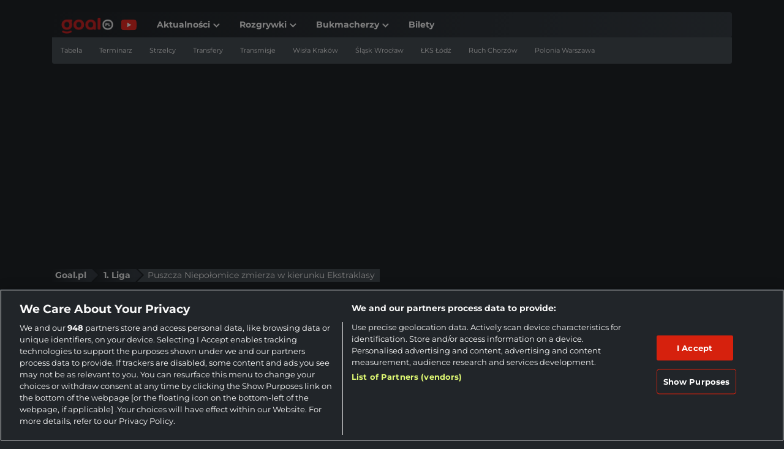

--- FILE ---
content_type: text/html; charset=UTF-8
request_url: https://www.goal.pl/1-liga/puszcza-niepolomice-skra-czestochowa-wynik-relacja-31102022/
body_size: 35831
content:
<!DOCTYPE html>
<html lang="pl-PL">
<head><meta charset="UTF-8"><script>if(navigator.userAgent.match(/MSIE|Internet Explorer/i)||navigator.userAgent.match(/Trident\/7\..*?rv:11/i)){var href=document.location.href;if(!href.match(/[?&]nowprocket/)){if(href.indexOf("?")==-1){if(href.indexOf("#")==-1){document.location.href=href+"?nowprocket=1"}else{document.location.href=href.replace("#","?nowprocket=1#")}}else{if(href.indexOf("#")==-1){document.location.href=href+"&nowprocket=1"}else{document.location.href=href.replace("#","&nowprocket=1#")}}}}</script><script>(()=>{class RocketLazyLoadScripts{constructor(){this.v="2.0.4",this.userEvents=["keydown","keyup","mousedown","mouseup","mousemove","mouseover","mouseout","touchmove","touchstart","touchend","touchcancel","wheel","click","dblclick","input"],this.attributeEvents=["onblur","onclick","oncontextmenu","ondblclick","onfocus","onmousedown","onmouseenter","onmouseleave","onmousemove","onmouseout","onmouseover","onmouseup","onmousewheel","onscroll","onsubmit"]}async t(){this.i(),this.o(),/iP(ad|hone)/.test(navigator.userAgent)&&this.h(),this.u(),this.l(this),this.m(),this.k(this),this.p(this),this._(),await Promise.all([this.R(),this.L()]),this.lastBreath=Date.now(),this.S(this),this.P(),this.D(),this.O(),this.M(),await this.C(this.delayedScripts.normal),await this.C(this.delayedScripts.defer),await this.C(this.delayedScripts.async),await this.T(),await this.F(),await this.j(),await this.A(),window.dispatchEvent(new Event("rocket-allScriptsLoaded")),this.everythingLoaded=!0,this.lastTouchEnd&&await new Promise(t=>setTimeout(t,500-Date.now()+this.lastTouchEnd)),this.I(),this.H(),this.U(),this.W()}i(){this.CSPIssue=sessionStorage.getItem("rocketCSPIssue"),document.addEventListener("securitypolicyviolation",t=>{this.CSPIssue||"script-src-elem"!==t.violatedDirective||"data"!==t.blockedURI||(this.CSPIssue=!0,sessionStorage.setItem("rocketCSPIssue",!0))},{isRocket:!0})}o(){window.addEventListener("pageshow",t=>{this.persisted=t.persisted,this.realWindowLoadedFired=!0},{isRocket:!0}),window.addEventListener("pagehide",()=>{this.onFirstUserAction=null},{isRocket:!0})}h(){let t;function e(e){t=e}window.addEventListener("touchstart",e,{isRocket:!0}),window.addEventListener("touchend",function i(o){o.changedTouches[0]&&t.changedTouches[0]&&Math.abs(o.changedTouches[0].pageX-t.changedTouches[0].pageX)<10&&Math.abs(o.changedTouches[0].pageY-t.changedTouches[0].pageY)<10&&o.timeStamp-t.timeStamp<200&&(window.removeEventListener("touchstart",e,{isRocket:!0}),window.removeEventListener("touchend",i,{isRocket:!0}),"INPUT"===o.target.tagName&&"text"===o.target.type||(o.target.dispatchEvent(new TouchEvent("touchend",{target:o.target,bubbles:!0})),o.target.dispatchEvent(new MouseEvent("mouseover",{target:o.target,bubbles:!0})),o.target.dispatchEvent(new PointerEvent("click",{target:o.target,bubbles:!0,cancelable:!0,detail:1,clientX:o.changedTouches[0].clientX,clientY:o.changedTouches[0].clientY})),event.preventDefault()))},{isRocket:!0})}q(t){this.userActionTriggered||("mousemove"!==t.type||this.firstMousemoveIgnored?"keyup"===t.type||"mouseover"===t.type||"mouseout"===t.type||(this.userActionTriggered=!0,this.onFirstUserAction&&this.onFirstUserAction()):this.firstMousemoveIgnored=!0),"click"===t.type&&t.preventDefault(),t.stopPropagation(),t.stopImmediatePropagation(),"touchstart"===this.lastEvent&&"touchend"===t.type&&(this.lastTouchEnd=Date.now()),"click"===t.type&&(this.lastTouchEnd=0),this.lastEvent=t.type,t.composedPath&&t.composedPath()[0].getRootNode()instanceof ShadowRoot&&(t.rocketTarget=t.composedPath()[0]),this.savedUserEvents.push(t)}u(){this.savedUserEvents=[],this.userEventHandler=this.q.bind(this),this.userEvents.forEach(t=>window.addEventListener(t,this.userEventHandler,{passive:!1,isRocket:!0})),document.addEventListener("visibilitychange",this.userEventHandler,{isRocket:!0})}U(){this.userEvents.forEach(t=>window.removeEventListener(t,this.userEventHandler,{passive:!1,isRocket:!0})),document.removeEventListener("visibilitychange",this.userEventHandler,{isRocket:!0}),this.savedUserEvents.forEach(t=>{(t.rocketTarget||t.target).dispatchEvent(new window[t.constructor.name](t.type,t))})}m(){const t="return false",e=Array.from(this.attributeEvents,t=>"data-rocket-"+t),i="["+this.attributeEvents.join("],[")+"]",o="[data-rocket-"+this.attributeEvents.join("],[data-rocket-")+"]",s=(e,i,o)=>{o&&o!==t&&(e.setAttribute("data-rocket-"+i,o),e["rocket"+i]=new Function("event",o),e.setAttribute(i,t))};new MutationObserver(t=>{for(const n of t)"attributes"===n.type&&(n.attributeName.startsWith("data-rocket-")||this.everythingLoaded?n.attributeName.startsWith("data-rocket-")&&this.everythingLoaded&&this.N(n.target,n.attributeName.substring(12)):s(n.target,n.attributeName,n.target.getAttribute(n.attributeName))),"childList"===n.type&&n.addedNodes.forEach(t=>{if(t.nodeType===Node.ELEMENT_NODE)if(this.everythingLoaded)for(const i of[t,...t.querySelectorAll(o)])for(const t of i.getAttributeNames())e.includes(t)&&this.N(i,t.substring(12));else for(const e of[t,...t.querySelectorAll(i)])for(const t of e.getAttributeNames())this.attributeEvents.includes(t)&&s(e,t,e.getAttribute(t))})}).observe(document,{subtree:!0,childList:!0,attributeFilter:[...this.attributeEvents,...e]})}I(){this.attributeEvents.forEach(t=>{document.querySelectorAll("[data-rocket-"+t+"]").forEach(e=>{this.N(e,t)})})}N(t,e){const i=t.getAttribute("data-rocket-"+e);i&&(t.setAttribute(e,i),t.removeAttribute("data-rocket-"+e))}k(t){Object.defineProperty(HTMLElement.prototype,"onclick",{get(){return this.rocketonclick||null},set(e){this.rocketonclick=e,this.setAttribute(t.everythingLoaded?"onclick":"data-rocket-onclick","this.rocketonclick(event)")}})}S(t){function e(e,i){let o=e[i];e[i]=null,Object.defineProperty(e,i,{get:()=>o,set(s){t.everythingLoaded?o=s:e["rocket"+i]=o=s}})}e(document,"onreadystatechange"),e(window,"onload"),e(window,"onpageshow");try{Object.defineProperty(document,"readyState",{get:()=>t.rocketReadyState,set(e){t.rocketReadyState=e},configurable:!0}),document.readyState="loading"}catch(t){console.log("WPRocket DJE readyState conflict, bypassing")}}l(t){this.originalAddEventListener=EventTarget.prototype.addEventListener,this.originalRemoveEventListener=EventTarget.prototype.removeEventListener,this.savedEventListeners=[],EventTarget.prototype.addEventListener=function(e,i,o){o&&o.isRocket||!t.B(e,this)&&!t.userEvents.includes(e)||t.B(e,this)&&!t.userActionTriggered||e.startsWith("rocket-")||t.everythingLoaded?t.originalAddEventListener.call(this,e,i,o):(t.savedEventListeners.push({target:this,remove:!1,type:e,func:i,options:o}),"mouseenter"!==e&&"mouseleave"!==e||t.originalAddEventListener.call(this,e,t.savedUserEvents.push,o))},EventTarget.prototype.removeEventListener=function(e,i,o){o&&o.isRocket||!t.B(e,this)&&!t.userEvents.includes(e)||t.B(e,this)&&!t.userActionTriggered||e.startsWith("rocket-")||t.everythingLoaded?t.originalRemoveEventListener.call(this,e,i,o):t.savedEventListeners.push({target:this,remove:!0,type:e,func:i,options:o})}}J(t,e){this.savedEventListeners=this.savedEventListeners.filter(i=>{let o=i.type,s=i.target||window;return e!==o||t!==s||(this.B(o,s)&&(i.type="rocket-"+o),this.$(i),!1)})}H(){EventTarget.prototype.addEventListener=this.originalAddEventListener,EventTarget.prototype.removeEventListener=this.originalRemoveEventListener,this.savedEventListeners.forEach(t=>this.$(t))}$(t){t.remove?this.originalRemoveEventListener.call(t.target,t.type,t.func,t.options):this.originalAddEventListener.call(t.target,t.type,t.func,t.options)}p(t){let e;function i(e){return t.everythingLoaded?e:e.split(" ").map(t=>"load"===t||t.startsWith("load.")?"rocket-jquery-load":t).join(" ")}function o(o){function s(e){const s=o.fn[e];o.fn[e]=o.fn.init.prototype[e]=function(){return this[0]===window&&t.userActionTriggered&&("string"==typeof arguments[0]||arguments[0]instanceof String?arguments[0]=i(arguments[0]):"object"==typeof arguments[0]&&Object.keys(arguments[0]).forEach(t=>{const e=arguments[0][t];delete arguments[0][t],arguments[0][i(t)]=e})),s.apply(this,arguments),this}}if(o&&o.fn&&!t.allJQueries.includes(o)){const e={DOMContentLoaded:[],"rocket-DOMContentLoaded":[]};for(const t in e)document.addEventListener(t,()=>{e[t].forEach(t=>t())},{isRocket:!0});o.fn.ready=o.fn.init.prototype.ready=function(i){function s(){parseInt(o.fn.jquery)>2?setTimeout(()=>i.bind(document)(o)):i.bind(document)(o)}return"function"==typeof i&&(t.realDomReadyFired?!t.userActionTriggered||t.fauxDomReadyFired?s():e["rocket-DOMContentLoaded"].push(s):e.DOMContentLoaded.push(s)),o([])},s("on"),s("one"),s("off"),t.allJQueries.push(o)}e=o}t.allJQueries=[],o(window.jQuery),Object.defineProperty(window,"jQuery",{get:()=>e,set(t){o(t)}})}P(){const t=new Map;document.write=document.writeln=function(e){const i=document.currentScript,o=document.createRange(),s=i.parentElement;let n=t.get(i);void 0===n&&(n=i.nextSibling,t.set(i,n));const c=document.createDocumentFragment();o.setStart(c,0),c.appendChild(o.createContextualFragment(e)),s.insertBefore(c,n)}}async R(){return new Promise(t=>{this.userActionTriggered?t():this.onFirstUserAction=t})}async L(){return new Promise(t=>{document.addEventListener("DOMContentLoaded",()=>{this.realDomReadyFired=!0,t()},{isRocket:!0})})}async j(){return this.realWindowLoadedFired?Promise.resolve():new Promise(t=>{window.addEventListener("load",t,{isRocket:!0})})}M(){this.pendingScripts=[];this.scriptsMutationObserver=new MutationObserver(t=>{for(const e of t)e.addedNodes.forEach(t=>{"SCRIPT"!==t.tagName||t.noModule||t.isWPRocket||this.pendingScripts.push({script:t,promise:new Promise(e=>{const i=()=>{const i=this.pendingScripts.findIndex(e=>e.script===t);i>=0&&this.pendingScripts.splice(i,1),e()};t.addEventListener("load",i,{isRocket:!0}),t.addEventListener("error",i,{isRocket:!0}),setTimeout(i,1e3)})})})}),this.scriptsMutationObserver.observe(document,{childList:!0,subtree:!0})}async F(){await this.X(),this.pendingScripts.length?(await this.pendingScripts[0].promise,await this.F()):this.scriptsMutationObserver.disconnect()}D(){this.delayedScripts={normal:[],async:[],defer:[]},document.querySelectorAll("script[type$=rocketlazyloadscript]").forEach(t=>{t.hasAttribute("data-rocket-src")?t.hasAttribute("async")&&!1!==t.async?this.delayedScripts.async.push(t):t.hasAttribute("defer")&&!1!==t.defer||"module"===t.getAttribute("data-rocket-type")?this.delayedScripts.defer.push(t):this.delayedScripts.normal.push(t):this.delayedScripts.normal.push(t)})}async _(){await this.L();let t=[];document.querySelectorAll("script[type$=rocketlazyloadscript][data-rocket-src]").forEach(e=>{let i=e.getAttribute("data-rocket-src");if(i&&!i.startsWith("data:")){i.startsWith("//")&&(i=location.protocol+i);try{const o=new URL(i).origin;o!==location.origin&&t.push({src:o,crossOrigin:e.crossOrigin||"module"===e.getAttribute("data-rocket-type")})}catch(t){}}}),t=[...new Map(t.map(t=>[JSON.stringify(t),t])).values()],this.Y(t,"preconnect")}async G(t){if(await this.K(),!0!==t.noModule||!("noModule"in HTMLScriptElement.prototype))return new Promise(e=>{let i;function o(){(i||t).setAttribute("data-rocket-status","executed"),e()}try{if(navigator.userAgent.includes("Firefox/")||""===navigator.vendor||this.CSPIssue)i=document.createElement("script"),[...t.attributes].forEach(t=>{let e=t.nodeName;"type"!==e&&("data-rocket-type"===e&&(e="type"),"data-rocket-src"===e&&(e="src"),i.setAttribute(e,t.nodeValue))}),t.text&&(i.text=t.text),t.nonce&&(i.nonce=t.nonce),i.hasAttribute("src")?(i.addEventListener("load",o,{isRocket:!0}),i.addEventListener("error",()=>{i.setAttribute("data-rocket-status","failed-network"),e()},{isRocket:!0}),setTimeout(()=>{i.isConnected||e()},1)):(i.text=t.text,o()),i.isWPRocket=!0,t.parentNode.replaceChild(i,t);else{const i=t.getAttribute("data-rocket-type"),s=t.getAttribute("data-rocket-src");i?(t.type=i,t.removeAttribute("data-rocket-type")):t.removeAttribute("type"),t.addEventListener("load",o,{isRocket:!0}),t.addEventListener("error",i=>{this.CSPIssue&&i.target.src.startsWith("data:")?(console.log("WPRocket: CSP fallback activated"),t.removeAttribute("src"),this.G(t).then(e)):(t.setAttribute("data-rocket-status","failed-network"),e())},{isRocket:!0}),s?(t.fetchPriority="high",t.removeAttribute("data-rocket-src"),t.src=s):t.src="data:text/javascript;base64,"+window.btoa(unescape(encodeURIComponent(t.text)))}}catch(i){t.setAttribute("data-rocket-status","failed-transform"),e()}});t.setAttribute("data-rocket-status","skipped")}async C(t){const e=t.shift();return e?(e.isConnected&&await this.G(e),this.C(t)):Promise.resolve()}O(){this.Y([...this.delayedScripts.normal,...this.delayedScripts.defer,...this.delayedScripts.async],"preload")}Y(t,e){this.trash=this.trash||[];let i=!0;var o=document.createDocumentFragment();t.forEach(t=>{const s=t.getAttribute&&t.getAttribute("data-rocket-src")||t.src;if(s&&!s.startsWith("data:")){const n=document.createElement("link");n.href=s,n.rel=e,"preconnect"!==e&&(n.as="script",n.fetchPriority=i?"high":"low"),t.getAttribute&&"module"===t.getAttribute("data-rocket-type")&&(n.crossOrigin=!0),t.crossOrigin&&(n.crossOrigin=t.crossOrigin),t.integrity&&(n.integrity=t.integrity),t.nonce&&(n.nonce=t.nonce),o.appendChild(n),this.trash.push(n),i=!1}}),document.head.appendChild(o)}W(){this.trash.forEach(t=>t.remove())}async T(){try{document.readyState="interactive"}catch(t){}this.fauxDomReadyFired=!0;try{await this.K(),this.J(document,"readystatechange"),document.dispatchEvent(new Event("rocket-readystatechange")),await this.K(),document.rocketonreadystatechange&&document.rocketonreadystatechange(),await this.K(),this.J(document,"DOMContentLoaded"),document.dispatchEvent(new Event("rocket-DOMContentLoaded")),await this.K(),this.J(window,"DOMContentLoaded"),window.dispatchEvent(new Event("rocket-DOMContentLoaded"))}catch(t){console.error(t)}}async A(){try{document.readyState="complete"}catch(t){}try{await this.K(),this.J(document,"readystatechange"),document.dispatchEvent(new Event("rocket-readystatechange")),await this.K(),document.rocketonreadystatechange&&document.rocketonreadystatechange(),await this.K(),this.J(window,"load"),window.dispatchEvent(new Event("rocket-load")),await this.K(),window.rocketonload&&window.rocketonload(),await this.K(),this.allJQueries.forEach(t=>t(window).trigger("rocket-jquery-load")),await this.K(),this.J(window,"pageshow");const t=new Event("rocket-pageshow");t.persisted=this.persisted,window.dispatchEvent(t),await this.K(),window.rocketonpageshow&&window.rocketonpageshow({persisted:this.persisted})}catch(t){console.error(t)}}async K(){Date.now()-this.lastBreath>45&&(await this.X(),this.lastBreath=Date.now())}async X(){return document.hidden?new Promise(t=>setTimeout(t)):new Promise(t=>requestAnimationFrame(t))}B(t,e){return e===document&&"readystatechange"===t||(e===document&&"DOMContentLoaded"===t||(e===window&&"DOMContentLoaded"===t||(e===window&&"load"===t||e===window&&"pageshow"===t)))}static run(){(new RocketLazyLoadScripts).t()}}RocketLazyLoadScripts.run()})();</script>
    
    <meta name="viewport" content="width=device-width, initial-scale=1, shrink-to-fit=no">
    <link rel="profile" href="https://gmpg.org/xfn/11">
    <meta name='robots' content='index, follow, max-image-preview:large, max-snippet:-1, max-video-preview:-1' />

	<!-- This site is optimized with the Yoast SEO plugin v26.6 - https://yoast.com/wordpress/plugins/seo/ -->
	<title>Puszcza Niepołomice znów wygrywa i idzie w kierunku Ekstraklasy</title>
<link data-rocket-prefetch href="https://cdn.rudderlabs.com" rel="dns-prefetch">
<link data-rocket-prefetch href="https://www.googletagmanager.com" rel="dns-prefetch">
<link data-rocket-prefetch href="https://smart.idmnet.pl" rel="dns-prefetch">
<link data-rocket-prefetch href="https://cdn.cookielaw.org" rel="dns-prefetch">
<link data-rocket-prefetch href="https://securepubads.g.doubleclick.net" rel="dns-prefetch">
<link crossorigin data-rocket-preload as="font" href="https://www.goal.pl/wp-content/cache/fonts/1/google-fonts/fonts/s/montserrat/v31/JTUSjIg1_i6t8kCHKm459Wdhyzbi.woff2" rel="preload"><link rel="preload" data-rocket-preload as="image" href="https://www.goal.pl/wp-content/uploads/2022/10/puszcza.jpg" imagesrcset="https://www.goal.pl/wp-content/uploads/2022/10/puszcza-350x233.jpg 350w, https://www.goal.pl/wp-content/uploads/2022/10/puszcza-768x512.jpg 768w, https://www.goal.pl/wp-content/uploads/2022/10/puszcza-960x640.jpg 960w" imagesizes="(min-width: 960px) 100vw, (min-width: 350px) 75vw,  25vw" fetchpriority="high">
	<meta name="description" content="Puszcza Niepołomice odprawiła z kwitkiem kolejnego rywala. W meczu 16. kolejki Fortuna 1 Ligi drużyna z Małopolski pewnie ograła Skrę Częstochowa 3:0 i z" />
	<link rel="canonical" href="https://www.goal.pl/1-liga/puszcza-niepolomice-skra-czestochowa-wynik-relacja-31102022/" />
	<meta property="og:locale" content="pl_PL" />
	<meta property="og:type" content="article" />
	<meta property="og:title" content="Puszcza Niepołomice znów wygrywa i idzie w kierunku Ekstraklasy" />
	<meta property="og:description" content="Puszcza Niepołomice odprawiła z kwitkiem kolejnego rywala. W meczu 16. kolejki Fortuna 1 Ligi drużyna z Małopolski pewnie ograła Skrę Częstochowa 3:0 i z" />
	<meta property="og:url" content="https://www.goal.pl/1-liga/puszcza-niepolomice-skra-czestochowa-wynik-relacja-31102022/" />
	<meta property="og:site_name" content="Goal.pl" />
	<meta property="article:publisher" content="https://www.facebook.com/GoalPl" />
	<meta property="article:author" content="Mateusz Bednarski" />
	<meta property="article:published_time" content="2022-10-31T19:02:59+00:00" />
	<meta property="article:modified_time" content="2022-10-31T19:08:16+00:00" />
	<meta property="og:image" content="https://www.goal.pl/wp-content/uploads/2022/10/puszcza.jpg" />
	<meta property="og:image:width" content="1200" />
	<meta property="og:image:height" content="800" />
	<meta property="og:image:type" content="image/jpeg" />
	<meta name="author" content="Mateusz Bednarski" />
	<meta name="twitter:card" content="summary_large_image" />
	<meta name="twitter:creator" content="@delarudii" />
	<meta name="twitter:site" content="@goalpl" />
	<!-- / Yoast SEO plugin. -->


<script data-minify="1" 
  type="text/plain" 
  class="optanon-category-C0002" 
  src="https://www.goal.pl/wp-content/cache/min/1/headerScript.min.js?ver=1768398977"
 data-rocket-defer defer></script>
	<style>img:is([sizes="auto" i], [sizes^="auto," i]) { contain-intrinsic-size: 3000px 1500px }</style>
	<link rel='dns-prefetch' href='//securepubads.g.doubleclick.net' />
<link rel='dns-prefetch' href='//smart.idmnet.pl' />

<link rel='dns-prefetch' href='//cdn.cookielaw.org' />
<link rel="alternate" type="application/rss+xml" title="Goal.pl &raquo; Kanał z wpisami" href="https://www.goal.pl/feed/" />
<link rel="alternate" type="application/rss+xml" title="Goal.pl &raquo; Kanał z komentarzami" href="https://www.goal.pl/comments/feed/" />
<link rel="alternate" type="application/rss+xml" title="Goal.pl &raquo; Stories Feed" href="https://www.goal.pl/web-stories/feed/">        <script type="rocketlazyloadscript">
          window.dataLayer = window.dataLayer || [];

          function gtag() {
            dataLayer.push(arguments);
          }

          gtag('set', 'developer_id.dNzMyY2', true);
          gtag('consent', 'default', {
            'ad_storage': 'denied',
            'ad_user_data': 'denied',
            'ad_personalization': 'denied',
            'analytics_storage': 'denied'
          });
          gtag('js', new Date());
        </script>
		            <script type="rocketlazyloadscript" id="author-metadata">
              window.dataLayer = window.dataLayer || [];
              window.dataLayer.push({
                "event": "Pageview",
                "pageType": "post",
                "author": "Mateusz Bednarski"
              });
            </script>
            <style id='wp-emoji-styles-inline-css' type='text/css'>

	img.wp-smiley, img.emoji {
		display: inline !important;
		border: none !important;
		box-shadow: none !important;
		height: 1em !important;
		width: 1em !important;
		margin: 0 0.07em !important;
		vertical-align: -0.1em !important;
		background: none !important;
		padding: 0 !important;
	}
</style>
<link rel='stylesheet' id='wp-block-library-css' href='https://www.goal.pl/wp-includes/css/dist/block-library/style.min.css?ver=6.8.3' type='text/css' media='print' onload="this.media='all'" />
<style id='classic-theme-styles-inline-css' type='text/css'>
/*! This file is auto-generated */
.wp-block-button__link{color:#fff;background-color:#32373c;border-radius:9999px;box-shadow:none;text-decoration:none;padding:calc(.667em + 2px) calc(1.333em + 2px);font-size:1.125em}.wp-block-file__button{background:#32373c;color:#fff;text-decoration:none}
</style>
<style id='bc-utility-blocks-bc-poll-style-inline-css' type='text/css'>
.bc-poll__title{background-position:50%;background-repeat:no-repeat;background-size:cover}.bc-poll__option:hover{cursor:pointer}.bc-poll__result-percentage-bar-wrapper{isolation:isolate;position:relative}.bc-poll__result-percentage-bar{position:absolute;width:var(--percentage);z-index:-1}.bc-poll[data-bc-voted=false][data-bc-pre-vote-results=false] .bc-poll__voted-show,.bc-poll[data-bc-voted=true] .bc-poll__voted-hide{display:none}

</style>
<style id='bc-utility-blocks-bc-cover-style-inline-css' type='text/css'>
.bc-cover{--background-color:none;--opacity:0}.bc-cover:before{background-color:var(--background-color);background-image:var(--background-image);content:"";inset:0;opacity:var(--opacity);position:absolute;z-index:-1}

</style>
<style id='bc-utility-blocks-bc-live-blog-posting-style-inline-css' type='text/css'>
.bc-live-icon{align-items:center;display:flex}.bc-live-icon span{background-color:red;border-radius:100%;box-shadow:0 0 5px 2px red;height:10px;margin-right:10px;width:10px}img.bc-live-icon{margin-bottom:1rem;max-height:60px;max-width:60px}

</style>
<style id='bc-utility-blocks-bc-live-badge-style-inline-css' type='text/css'>
.bc-live-badge__icon{aspect-ratio:1;background-color:red;border-radius:100%;box-shadow:0 0 5px 2px red;width:10px}

</style>
<style id='bc-utility-blocks-bc-countdown-timer-style-inline-css' type='text/css'>
.wp-block-bc-block-bc-countdown{background-image:var(--bc-countdown-bg-image);background-position:bottom;background-repeat:no-repeat;background-size:cover}.bc-countdown-days{font-size:var(--bc-countdown-days-font-size)}.bc-countdown-hours,.bc-countdown-minutes,.bc-countdown-seconds{font-size:var(--bc-countdown-font-size)}.bc-countdown-labels{font-size:var(--bc-countdown-labels-font-size)}.bc-countdown-separator{font-size:var(--bc-countdown-separator-font-size)}.bc-countdown-live-content-cta,.bc-countdown-live-content-heading{font-size:var(--bc-countdown-live-content-heading-font-size)}

</style>
<link data-minify="1" rel='stylesheet' id='bc-theme-style-css' href='https://www.goal.pl/wp-content/cache/min/1/wp-content/mu-plugins/bc-theme-blocks-and-patterns/build/style-index.css?ver=1768398977' type='text/css' media='print' onload="this.media='all'" />
<link data-minify="1" rel='stylesheet' id='style-bc-poll-blocks-css' href='https://www.goal.pl/wp-content/cache/min/1/wp-content/plugins/bc-poll/build/style-index.css?ver=1768398977' type='text/css' media='print' onload="this.media='all'" />
<style id='global-styles-inline-css' type='text/css'>
:root{--wp--preset--aspect-ratio--square: 1;--wp--preset--aspect-ratio--4-3: 4/3;--wp--preset--aspect-ratio--3-4: 3/4;--wp--preset--aspect-ratio--3-2: 3/2;--wp--preset--aspect-ratio--2-3: 2/3;--wp--preset--aspect-ratio--16-9: 16/9;--wp--preset--aspect-ratio--9-16: 9/16;--wp--preset--color--black: #000000;--wp--preset--color--cyan-bluish-gray: #abb8c3;--wp--preset--color--white: #ffffff;--wp--preset--color--pale-pink: #f78da7;--wp--preset--color--vivid-red: #cf2e2e;--wp--preset--color--luminous-vivid-orange: #ff6900;--wp--preset--color--luminous-vivid-amber: #fcb900;--wp--preset--color--light-green-cyan: #7bdcb5;--wp--preset--color--vivid-green-cyan: #00d084;--wp--preset--color--pale-cyan-blue: #8ed1fc;--wp--preset--color--vivid-cyan-blue: #0693e3;--wp--preset--color--vivid-purple: #9b51e0;--wp--preset--gradient--vivid-cyan-blue-to-vivid-purple: linear-gradient(135deg,rgba(6,147,227,1) 0%,rgb(155,81,224) 100%);--wp--preset--gradient--light-green-cyan-to-vivid-green-cyan: linear-gradient(135deg,rgb(122,220,180) 0%,rgb(0,208,130) 100%);--wp--preset--gradient--luminous-vivid-amber-to-luminous-vivid-orange: linear-gradient(135deg,rgba(252,185,0,1) 0%,rgba(255,105,0,1) 100%);--wp--preset--gradient--luminous-vivid-orange-to-vivid-red: linear-gradient(135deg,rgba(255,105,0,1) 0%,rgb(207,46,46) 100%);--wp--preset--gradient--very-light-gray-to-cyan-bluish-gray: linear-gradient(135deg,rgb(238,238,238) 0%,rgb(169,184,195) 100%);--wp--preset--gradient--cool-to-warm-spectrum: linear-gradient(135deg,rgb(74,234,220) 0%,rgb(151,120,209) 20%,rgb(207,42,186) 40%,rgb(238,44,130) 60%,rgb(251,105,98) 80%,rgb(254,248,76) 100%);--wp--preset--gradient--blush-light-purple: linear-gradient(135deg,rgb(255,206,236) 0%,rgb(152,150,240) 100%);--wp--preset--gradient--blush-bordeaux: linear-gradient(135deg,rgb(254,205,165) 0%,rgb(254,45,45) 50%,rgb(107,0,62) 100%);--wp--preset--gradient--luminous-dusk: linear-gradient(135deg,rgb(255,203,112) 0%,rgb(199,81,192) 50%,rgb(65,88,208) 100%);--wp--preset--gradient--pale-ocean: linear-gradient(135deg,rgb(255,245,203) 0%,rgb(182,227,212) 50%,rgb(51,167,181) 100%);--wp--preset--gradient--electric-grass: linear-gradient(135deg,rgb(202,248,128) 0%,rgb(113,206,126) 100%);--wp--preset--gradient--midnight: linear-gradient(135deg,rgb(2,3,129) 0%,rgb(40,116,252) 100%);--wp--preset--font-size--small: 13px;--wp--preset--font-size--medium: 20px;--wp--preset--font-size--large: 36px;--wp--preset--font-size--x-large: 42px;--wp--preset--spacing--20: 0.44rem;--wp--preset--spacing--30: 0.67rem;--wp--preset--spacing--40: 1rem;--wp--preset--spacing--50: 1.5rem;--wp--preset--spacing--60: 2.25rem;--wp--preset--spacing--70: 3.38rem;--wp--preset--spacing--80: 5.06rem;--wp--preset--shadow--natural: 6px 6px 9px rgba(0, 0, 0, 0.2);--wp--preset--shadow--deep: 12px 12px 50px rgba(0, 0, 0, 0.4);--wp--preset--shadow--sharp: 6px 6px 0px rgba(0, 0, 0, 0.2);--wp--preset--shadow--outlined: 6px 6px 0px -3px rgba(255, 255, 255, 1), 6px 6px rgba(0, 0, 0, 1);--wp--preset--shadow--crisp: 6px 6px 0px rgba(0, 0, 0, 1);}:where(.is-layout-flex){gap: 0.5em;}:where(.is-layout-grid){gap: 0.5em;}body .is-layout-flex{display: flex;}.is-layout-flex{flex-wrap: wrap;align-items: center;}.is-layout-flex > :is(*, div){margin: 0;}body .is-layout-grid{display: grid;}.is-layout-grid > :is(*, div){margin: 0;}:where(.wp-block-columns.is-layout-flex){gap: 2em;}:where(.wp-block-columns.is-layout-grid){gap: 2em;}:where(.wp-block-post-template.is-layout-flex){gap: 1.25em;}:where(.wp-block-post-template.is-layout-grid){gap: 1.25em;}.has-black-color{color: var(--wp--preset--color--black) !important;}.has-cyan-bluish-gray-color{color: var(--wp--preset--color--cyan-bluish-gray) !important;}.has-white-color{color: var(--wp--preset--color--white) !important;}.has-pale-pink-color{color: var(--wp--preset--color--pale-pink) !important;}.has-vivid-red-color{color: var(--wp--preset--color--vivid-red) !important;}.has-luminous-vivid-orange-color{color: var(--wp--preset--color--luminous-vivid-orange) !important;}.has-luminous-vivid-amber-color{color: var(--wp--preset--color--luminous-vivid-amber) !important;}.has-light-green-cyan-color{color: var(--wp--preset--color--light-green-cyan) !important;}.has-vivid-green-cyan-color{color: var(--wp--preset--color--vivid-green-cyan) !important;}.has-pale-cyan-blue-color{color: var(--wp--preset--color--pale-cyan-blue) !important;}.has-vivid-cyan-blue-color{color: var(--wp--preset--color--vivid-cyan-blue) !important;}.has-vivid-purple-color{color: var(--wp--preset--color--vivid-purple) !important;}.has-black-background-color{background-color: var(--wp--preset--color--black) !important;}.has-cyan-bluish-gray-background-color{background-color: var(--wp--preset--color--cyan-bluish-gray) !important;}.has-white-background-color{background-color: var(--wp--preset--color--white) !important;}.has-pale-pink-background-color{background-color: var(--wp--preset--color--pale-pink) !important;}.has-vivid-red-background-color{background-color: var(--wp--preset--color--vivid-red) !important;}.has-luminous-vivid-orange-background-color{background-color: var(--wp--preset--color--luminous-vivid-orange) !important;}.has-luminous-vivid-amber-background-color{background-color: var(--wp--preset--color--luminous-vivid-amber) !important;}.has-light-green-cyan-background-color{background-color: var(--wp--preset--color--light-green-cyan) !important;}.has-vivid-green-cyan-background-color{background-color: var(--wp--preset--color--vivid-green-cyan) !important;}.has-pale-cyan-blue-background-color{background-color: var(--wp--preset--color--pale-cyan-blue) !important;}.has-vivid-cyan-blue-background-color{background-color: var(--wp--preset--color--vivid-cyan-blue) !important;}.has-vivid-purple-background-color{background-color: var(--wp--preset--color--vivid-purple) !important;}.has-black-border-color{border-color: var(--wp--preset--color--black) !important;}.has-cyan-bluish-gray-border-color{border-color: var(--wp--preset--color--cyan-bluish-gray) !important;}.has-white-border-color{border-color: var(--wp--preset--color--white) !important;}.has-pale-pink-border-color{border-color: var(--wp--preset--color--pale-pink) !important;}.has-vivid-red-border-color{border-color: var(--wp--preset--color--vivid-red) !important;}.has-luminous-vivid-orange-border-color{border-color: var(--wp--preset--color--luminous-vivid-orange) !important;}.has-luminous-vivid-amber-border-color{border-color: var(--wp--preset--color--luminous-vivid-amber) !important;}.has-light-green-cyan-border-color{border-color: var(--wp--preset--color--light-green-cyan) !important;}.has-vivid-green-cyan-border-color{border-color: var(--wp--preset--color--vivid-green-cyan) !important;}.has-pale-cyan-blue-border-color{border-color: var(--wp--preset--color--pale-cyan-blue) !important;}.has-vivid-cyan-blue-border-color{border-color: var(--wp--preset--color--vivid-cyan-blue) !important;}.has-vivid-purple-border-color{border-color: var(--wp--preset--color--vivid-purple) !important;}.has-vivid-cyan-blue-to-vivid-purple-gradient-background{background: var(--wp--preset--gradient--vivid-cyan-blue-to-vivid-purple) !important;}.has-light-green-cyan-to-vivid-green-cyan-gradient-background{background: var(--wp--preset--gradient--light-green-cyan-to-vivid-green-cyan) !important;}.has-luminous-vivid-amber-to-luminous-vivid-orange-gradient-background{background: var(--wp--preset--gradient--luminous-vivid-amber-to-luminous-vivid-orange) !important;}.has-luminous-vivid-orange-to-vivid-red-gradient-background{background: var(--wp--preset--gradient--luminous-vivid-orange-to-vivid-red) !important;}.has-very-light-gray-to-cyan-bluish-gray-gradient-background{background: var(--wp--preset--gradient--very-light-gray-to-cyan-bluish-gray) !important;}.has-cool-to-warm-spectrum-gradient-background{background: var(--wp--preset--gradient--cool-to-warm-spectrum) !important;}.has-blush-light-purple-gradient-background{background: var(--wp--preset--gradient--blush-light-purple) !important;}.has-blush-bordeaux-gradient-background{background: var(--wp--preset--gradient--blush-bordeaux) !important;}.has-luminous-dusk-gradient-background{background: var(--wp--preset--gradient--luminous-dusk) !important;}.has-pale-ocean-gradient-background{background: var(--wp--preset--gradient--pale-ocean) !important;}.has-electric-grass-gradient-background{background: var(--wp--preset--gradient--electric-grass) !important;}.has-midnight-gradient-background{background: var(--wp--preset--gradient--midnight) !important;}.has-small-font-size{font-size: var(--wp--preset--font-size--small) !important;}.has-medium-font-size{font-size: var(--wp--preset--font-size--medium) !important;}.has-large-font-size{font-size: var(--wp--preset--font-size--large) !important;}.has-x-large-font-size{font-size: var(--wp--preset--font-size--x-large) !important;}
:where(.wp-block-post-template.is-layout-flex){gap: 1.25em;}:where(.wp-block-post-template.is-layout-grid){gap: 1.25em;}
:where(.wp-block-columns.is-layout-flex){gap: 2em;}:where(.wp-block-columns.is-layout-grid){gap: 2em;}
:root :where(.wp-block-pullquote){font-size: 1.5em;line-height: 1.6;}
</style>
<link rel='stylesheet' id='bcb-style-css' href='https://www.goal.pl/wp-content/plugins/bc-blocks/assets/public/dist/blocks.min.css?ver=6.8.3' type='text/css' media='print' onload="this.media='all'" />
<link rel='stylesheet' id='bcsb-style-css' href='https://www.goal.pl/wp-content/plugins/bc-sports-blocks/assets/public/dist/css/public.min.css?ver=1.28.0' type='text/css' media='print' onload="this.media='all'" />
<link data-minify="1" rel='stylesheet' id='child-bc_core-styles-css' href='https://www.goal.pl/wp-content/cache/min/1/wp-content/themes/child-theme/assets/public/dist/css/child-theme.min.css?ver=1768398977' type='text/css' media='all' />
<link rel="stylesheet" href="https://www.goal.pl/wp-content/cache/fonts/1/google-fonts/css/7/1/c/ec540d7f5e5532e8395f181a26315.css" data-wpr-hosted-gf-parameters="family=Montserrat%3Awght%40400%3B500%3B700&display=swap&ver=6.8.3"/>
<link rel='stylesheet' id='sports-widgets-front-css' href='https://www.goal.pl/wp-content/plugins/sports-widgets/assets/public/dist/css/public.min.css?ver=5.5.0' type='text/css' media='print' onload="this.media='all'" />
<link rel='stylesheet' id='bc-compliance-public-styles-css' href='https://www.goal.pl/wp-content/plugins/bc-compliance/assets/public/dist/css/public.min.css?ver=3.12.0' type='text/css' media='print' onload="this.media='all'" />
<style id='rocket-lazyload-inline-css' type='text/css'>
.rll-youtube-player{position:relative;padding-bottom:56.23%;height:0;overflow:hidden;max-width:100%;}.rll-youtube-player:focus-within{outline: 2px solid currentColor;outline-offset: 5px;}.rll-youtube-player iframe{position:absolute;top:0;left:0;width:100%;height:100%;z-index:100;background:0 0}.rll-youtube-player img{bottom:0;display:block;left:0;margin:auto;max-width:100%;width:100%;position:absolute;right:0;top:0;border:none;height:auto;-webkit-transition:.4s all;-moz-transition:.4s all;transition:.4s all}.rll-youtube-player img:hover{-webkit-filter:brightness(75%)}.rll-youtube-player .play{height:100%;width:100%;left:0;top:0;position:absolute;background:url(https://www.goal.pl/wp-content/plugins/wp-rocket/assets/img/youtube.png) no-repeat center;background-color: transparent !important;cursor:pointer;border:none;}
</style>
<script type="text/javascript" id="bc-utility-blocks-data-js-extra">
/* <![CDATA[ */
var bcUtilityBlocksData = {"ajaxUrl":"https:\/\/www.goal.pl\/wp-admin\/admin-ajax.php"};
/* ]]> */
</script>
<script data-minify="1" type="text/javascript" id='gptScript' async nowprocket src="https://www.goal.pl/wp-content/cache/min/1/tag/js/gpt.js?ver=1768398977" id="gpt-script-js"></script>
<script data-minify="1" type="text/javascript" nowprocket src="https://www.goal.pl/wp-content/cache/min/1/wp-content/themes/child-theme/assets/public/dist/js/sas-idmnet.js?ver=1768398977" id="sas-idmnet-js" data-rocket-defer defer></script>
<script type="text/javascript" async nowprocket src="//smart.idmnet.pl/688512/smartConfig_2045416.js" id="smart-config-js"></script>
<script data-minify="1" type="text/javascript" async nowprocket src="https://www.goal.pl/wp-content/cache/min/1/prebidBoilerplate.js?ver=1768398978" id="prebid-boilerplate-js"></script>
<script type="text/javascript" src="https://www.goal.pl/wp-includes/js/jquery/jquery.min.js?ver=3.7.1" id="jquery-core-js" data-rocket-defer defer></script>
<script type="rocketlazyloadscript" data-rocket-type="text/javascript" data-rocket-src="https://www.goal.pl/wp-includes/js/jquery/jquery-migrate.min.js?ver=3.4.1" id="jquery-migrate-js" data-rocket-defer defer></script>
<link rel="https://api.w.org/" href="https://www.goal.pl/wp-json/" /><link rel="alternate" title="JSON" type="application/json" href="https://www.goal.pl/wp-json/wp/v2/posts/202402" /><link rel="EditURI" type="application/rsd+xml" title="RSD" href="https://www.goal.pl/xmlrpc.php?rsd" />

<link rel='shortlink' href='https://www.goal.pl/?p=202402' />
<link rel="alternate" title="oEmbed (JSON)" type="application/json+oembed" href="https://www.goal.pl/wp-json/oembed/1.0/embed?url=https%3A%2F%2Fwww.goal.pl%2F1-liga%2Fpuszcza-niepolomice-skra-czestochowa-wynik-relacja-31102022%2F" />
<link rel="alternate" title="oEmbed (XML)" type="text/xml+oembed" href="https://www.goal.pl/wp-json/oembed/1.0/embed?url=https%3A%2F%2Fwww.goal.pl%2F1-liga%2Fpuszcza-niepolomice-skra-czestochowa-wynik-relacja-31102022%2F&#038;format=xml" />
<meta name="generator" content="webp-uploads 2.6.1">
        <script type="text/javascript" id="dark-mode-checker">
          !function o(n, d, c) {
            function i(r, e) {
              if (!d[r]) {
                if (!n[r]) {
                  var t = "function" == typeof require && require;
                  if (!e && t) return t(r, !0);
                  if (u) return u(r, !0);
                  throw (e = new Error("Cannot find module '" + r + "'")).code = "MODULE_NOT_FOUND", e
                }
                t = d[r] = {exports: {}}, n[r][0].call(t.exports, function (e) {
                  return i(n[r][1][e] || e)
                }, t, t.exports, o, n, d, c)
              }
              return d[r].exports
            }

            for (var u = "function" == typeof require && require, e = 0; e < c.length; e++) i(c[e]);
            return i
          }({
            1: [function (e, r, t) {
              "use strict";
              var o;
              document.documentElement.classList.add("dark-mode");
              (o = localStorage.getItem("theme-mode")) ? "light" === o ? document.documentElement.classList.remove("dark-mode") : document.documentElement.classList.add("dark-mode") : window.matchMedia && window.matchMedia("(prefers-color-scheme: dark)").matches && document.documentElement.classList.add("dark-mode")
            }, {}]
          }, {}, [1]);
        </script>
		        <!-- Google Tag Manager -->
        <script>(function (w, d, s, l, i) {
            w[l] = w[l] || [];
            w[l].push({
              'gtm.start':
                  new Date().getTime(), event: 'gtm.js'
            });
            let f = d.getElementsByTagName(s)[0],
                j = d.createElement(s), dl = l != 'dataLayer' ? '&l=' + l : '';
            j.async = true;
            j.src =
                'https://www.googletagmanager.com/gtm.js?id=' + i + dl;
            f.parentNode.insertBefore(j, f);
          })(window, document, 'script', 'dataLayer', 'GTM-T9V8RN9');</script>
        <!-- End Google Tag Manager -->
		        <!-- OneTrust Cookies Consent Notice start for goal.pl -->
        <script src="https://cdn.cookielaw.org/consent/16719681-331f-4a68-b86a-0d366b51dc41/otSDKStub.js"  type="text/javascript" charset="UTF-8"
                data-domain-script="16719681-331f-4a68-b86a-0d366b51dc41"  data-rocket-defer defer></script>
        <script type="rocketlazyloadscript" data-rocket-type="text/javascript">
          function OptanonWrapper() {
          }
        </script>
        <!-- OneTrust Cookies Consent Notice end for goal.pl -->
		<!-- bchm-content:unavailableAfterMeta --><meta name="robots" content="unavailable_after:2023-05-01"><!-- /bchm-content:unavailableAfterMeta --><script type="application/ld+json">
    {
        "@context": "http://schema.org",
        "@type": "NewsMediaOrganization",
        "name": "Goal",
        "url": "https://www.goal.pl/",
        "description": "Goal.pl - piłka nożna, aktualne wiadomości piłkarskie, transfery, relacje live i wyniki",
        "foundingDate": "2002",
        "sameAs": [
            "https://www.facebook.com/GoalPl",
            "https://twitter.com/goalpl",
            "https://www.instagram.com/goal.poland/",
            "https://www.youtube.com/c/GoalplYT"
        ],
        "logo": {
            "@type": "ImageObject",
            "url": "https://www.goal.pl/wp-content/uploads/2022/08/goal-red-black-L-1.png",
            "width": 1502,
            "height": 640
        },
        "address": {
            "@type": "PostalAddress",
            "streetAddress": "Mogilska 43",
            "addressLocality": "Kraków",
            "postalCode": "31-545",
            "addressCountry": "Poland"
        },
        "contactPoint": {
            "@type": "ContactPoint",
            "contactType": "customer support",
            "email": "redakcja@goal.pl"
        },
        "parentOrganization": {
            "name": "Better Coollective A/S",
            "url": "https://bettercollective.com/",
            "sameAs": [
                "https://www.facebook.com/BetterCollective/",
                "https://www.linkedin.com/company/better-collective/",
                "https://www.instagram.com/bettercollectivecom/"
            ]
        }
    }
</script>

<script type="application/ld+json">
    {
      "@context": "https://schema.org",
      "@type": "BreadcrumbList",
      "@id": "https://www.goal.pl/1-liga/puszcza-niepolomice-skra-czestochowa-wynik-relacja-31102022/#breadcrumb",
      "itemListElement":[{"@type":"ListItem","position":1,"name":"Home","item":{"@type":"Thing","@id":"https://www.goal.pl"}},{"@type":"ListItem","position":2,"name":"1 Liga","item":{"@type":"Thing","@id":"https://www.goal.pl/1-liga"}},{"@type":"ListItem","position":3,"name":"Puszcza Niepołomice zmierza w kierunku Ekstraklasy","item":{"@type":"Thing","@id":"https://www.goal.pl/1-liga/puszcza-niepolomice-skra-czestochowa-wynik-relacja-31102022"},"potentialAction":{"@type":"ReadAction","target":{"@type":"EntryPoint","urlTemplate":"https://www.goal.pl/1-liga/puszcza-niepolomice-skra-czestochowa-wynik-relacja-31102022/"}}}]    }
</script>


<script type="application/ld+json">
    {
        "@context": "https://schema.org",
                         "@type": "NewsArticle",
					 "@id": "https://www.goal.pl/1-liga/puszcza-niepolomice-skra-czestochowa-wynik-relacja-31102022/",
					 "headline": "Puszcza Niepołomice zmierza w kierunku Ekstraklasy",
					 "datePublished": "2022-10-31T20:02:59+01:00",
					 "dateModified": "2022-10-31T20:08:16+01:00",
					 "description": "",
					 "articleBody": "Puszcza Niepołomice odprawiła z kwitkiem kolejnego rywala. W meczu 16. kolejki Fortuna 1 Ligi drużyna z Małopolski pewnie ograła Skrę Częstochowa 3:0 i z dwupunktową przewagą nad ŁKS-em Łódź przewodzi w ligowej tabeli.



Puszcza wygrała ze Skrą Częstochowa 3:0Gole w tym spotkaniu zdobywali Bartosz, Tomalski oraz KlisiewiczDrużyna z Niepołomic wróciła na fotel lidera



Puszcza Niepołomice dała żadnych szans Skrze Częstochowa



Puszcza przystępowała tego spotkania w roli zdecydowanego faworyta będąc na pozycji wicelidera rozgrywek. Skra notowała natomiast serię czterech porażek z rzędu, a na zwycięstwo czeka od 3 września i meczu z Resovią Rzeszów. Zajmuje przedostatnie miejsce w tabeli.



Pierwsza połowa przebiegła pod zdecydowane dyktando gospodarzy. Zespół z Niepołomic objął prowadzenie już w pierwszej minucie meczu, a na listę strzelców wpisał się Bartosz. Puszcza przeważała w tym spotkaniu i miała zdecydowanie więcej z gry. Na kolejnego gola musieliśmy zaczekać do 29. minuty, gdy na 2:0 podwyższył Tomalski. 



Jeszcze przed przerwą gospodarze zdobyli trzecią bramkę. Tym razem do siatki rywala trafił Klisiewicz. Co ciekawe, mimo kilku sytuacji, Puszcza oddała w tej części gry tylko trzy celne strzały, ale wykazała się za to stuprocentową skutecznością. 



Zobacz tabelę Fortuna 1 Ligi



Po zmianie stron gospodarze oddali pole gry rywalowi z Częstochowy. Skra mimo sporej przewagi nie potrafiła przebić się przez dobrze zorganizowaną drużynę Puszczy. Jak się okazało, gol z 42. minuty był ostatnim w poniedziałkowym starciu.



Puszcza wróciła na fotel lidera Fortuny 1 Ligi. Natomiast sytuacja w tabeli Skry Częstochowa robi się coraz trudniejsza.



Zobacz również: Nieprawdopodobny kiks bramkarza Radomiaka [WIDEO]",
					 "articleSection": "1. Liga",
					 "wordCount": "287",
					 "thumbnailUrl": "https://www.goal.pl/wp-content/uploads/2022/10/puszcza.jpg",
					 "mainEntityOfPage": "https://www.goal.pl/1-liga/puszcza-niepolomice-skra-czestochowa-wynik-relacja-31102022/",
					 "inLanguage": "pl-PL",
					 "isAccessibleForFree": "True",
					 "author": {
						 "@type": "Person",
						 "name": "Mateusz Bednarski",
						 "url": "https://www.goal.pl/author/mateusz-bednarski/"
        ,"sameAs": [
    "https://twitter.com/delarudii"
]},
    "image": {
        "@type": "ImageObject",
        "url": [
            "https://www.goal.pl/wp-content/uploads/2022/10/puszcza.jpg",
            "https://www.goal.pl/wp-content/uploads/2022/10/puszcza-350x233.jpg",
            "https://www.goal.pl/wp-content/uploads/2022/10/puszcza-164x164.jpg,"
        ]
    },
"publisher": {
    "@type": "NewsMediaOrganization",
    "name": "Goal.pl",
    "url": "https://www.goal.pl/",
    "logo": {
        "@type": "ImageObject",
        "url": "https://www.goal.pl/wp-content/uploads/2022/08/goal-red-black-L-1.png"
    },
    "sameAs": [
        "https://www.facebook.com/GoalPl",
        "https://twitter.com/goalpl",
        "https://www.instagram.com/goal.poland/",
        "https://www.youtube.com/c/GoalplYT"
    ],
    "publishingPrinciples": "https://www.goal.pl/polityka-wydawnicza/"
					},
"keywords": "Puszcza Niepołomice, Skra Częstochowa"
}

</script>
<link rel="manifest" href="https://www.goal.pl/manifest.json"><meta name="mobile-web-app-capable" content="yes">
<meta name="apple-mobile-web-app-capable" content="yes">
<meta name="apple-mobile-web-app-title" content="Goal.pl - Goal.pl - piłka nożna, aktualne wiadomości piłkarskie, transfery, relacje live i wyniki">
<script type="rocketlazyloadscript" data-rocket-type="text/javascript">var wff_settings = {
             settings: {
                    default: {
                           
                           
                           
                           team_link_target: "_self",
                           event_link_target: "_self",
                           player_link_target: "_self"
                    },
                    predictor_generic: {
                            team_link_url:"",
                            team_link_target: "_self"
                    }
             },
             op: {
                default: {
                    
                }
             }
        };</script><link rel="icon" href="https://www.goal.pl/wp-content/uploads/2022/08/cropped-goal-red512-1-32x32.png" sizes="32x32" />
<link rel="icon" href="https://www.goal.pl/wp-content/uploads/2022/08/cropped-goal-red512-1-192x192.png" sizes="192x192" />
<link rel="apple-touch-icon" href="https://www.goal.pl/wp-content/uploads/2022/08/cropped-goal-red512-1-180x180.png" />
<meta name="msapplication-TileImage" content="https://www.goal.pl/wp-content/uploads/2022/08/cropped-goal-red512-1-270x270.png" />
		<style type="text/css" id="wp-custom-css">
			/* Viaplayer CSS */
/* .viaplay-container {
	position:relative;
	padding-top:50%;
	display:flex;
	justify-content:center;     

	background-size: contain;
	background-position: center;
}

.viaplay-container iframe {
	position: absolute;
    top: 0;
    width: 100%;
    height: 100%;
} */


/**********************/
/* 
#goal_wde_billboard_top {
	margin-bottom: 12px;
	margin-top: 12px;
}

#goal_wph_leaderboard_top {
	margin-bottom: 12px;
	margin-top: 20px;
}

#goal_leaderboard_mid {
	margin-top: 1rem;
	margin-bottom: 0.5rem;
  text-align:center;
}
.bc-placement .bc-wrapper div[id*="google_ads_iframe"]:not(:empty),
.bc-placement .bc-wrapper a:before,
.bc-placement .bc-wrapper:has(iframe):before,
.bc-placement .bc-wrapper:has(img):before
{
	content: '*Reklama';
			position: absolute;
			top: -1.5em;
			font-size: 12px;
			color: var(--var-text-color);
	left: 0;
}

.max-item-7-with-item-btn .dropdown-menu {
    height: calc(7* 40px + 60px) !important;
    padding-bottom: 10px !important;
} */
/*post-info-temporary fix */
/* .entry-header .post-info span span {
	display: flex;
	align-items:center;
}

p.must-log-in a {
	text-decoration: underline;
}

.bc-poll {
	background: linear-gradient(99.58deg, #212529 0%, #3A4148 100%);
}

.bc-poll__result-percentage-bar {
	background: linear-gradient(99.58deg, #212529 0%, #3A4148 100%);
}

.bc-poll__results-count {
	color: var-text-color;
}
 */

.tabs-nav-wyniki {
	height: 38px;
}
		</style>
		<noscript><style id="rocket-lazyload-nojs-css">.rll-youtube-player, [data-lazy-src]{display:none !important;}</style></noscript>    <style type="text/css">
        @media only screen and (min-width: 992px) {
            .mobile-navbar.mobile-navbar {
                display: none;
            }

            .desktop-navbar.desktop-navbar {
                display: block;
            }
        }
    </style>
<meta name="generator" content="WP Rocket 3.20.2" data-wpr-features="wpr_delay_js wpr_defer_js wpr_minify_js wpr_lazyload_images wpr_lazyload_iframes wpr_preconnect_external_domains wpr_auto_preload_fonts wpr_oci wpr_image_dimensions wpr_minify_css wpr_preload_links wpr_host_fonts_locally wpr_desktop wpr_dns_prefetch" /></head>

<body class="wp-singular post-template-default single single-post postid-202402 single-format-standard wp-custom-logo wp-theme-wp-theme-bc-core wp-child-theme-child-theme group-blog compliance--pl 1-liga">

        <!-- Google Tag Manager (noscript) -->
        <noscript>
            <iframe src="https://www.googletagmanager.com/ns.html?id=GTM-T9V8RN9"
                    height="0" width="0" style="display:none;visibility:hidden"></iframe>
        </noscript>
        <!-- End Google Tag Manager (noscript) -->
		


<div  class="site" id="page">


    <!-- ******************* The Navbar Area ******************* -->
    <div  id="wrapper-navbar">

        <a class="skip-link sr-only sr-only-focusable" href="#content">Skip to content</a>

        <div  class="banners">
            
<div  class="container">
    

    </div>
        </div>


        <div  class="main-site-navigation">
            <div class="container">
                <!-- bchm-content:headerMenu -->
                
    <nav class="navbar navbar-expand navbar-dark desktop-navbar">
        <div class="container desktop-navbar-container">
            <div class="container-desktop-header-menu">
				<a href="https://www.goal.pl/"
   class="navbar-brand custom-logo-link d-flex align-items-center w-auto mr-1" rel="home">
    <div class="goal-pl-logo"></div>
</a>
<a class="youtube-nav-logo my-auto pl-0" href=" https://www.youtube.com/@GoalplYT?sub_confirmation=1 ">
    <img width="50" height="40" src="https://www.goal.pl/wp-content/themes/child-theme/assets/public/src/img/svg-icons/youtube-color-icon.svg" alt="">
</a>

                <div id="headerMenuContainer" class="collapse navbar-collapse collapse-on-hover"><ul id="headerMenuItems" class="navbar-nav"><li  id="menu-item-444872" class="menu-item menu-item-type-custom menu-item-object-custom menu-item-has-children dropdown menu-item-444872 nav-item"><a title="Aktualności" href="https://www.goal.pl/aktualnosci/" class="dropdown-toggle-hover nav-link" id="menu-item-dropdown-444872">Aktualności</a>
<ul class="dropdown-menu" aria-labelledby="menu-item-dropdown-444872" role="menu">
	<li  id="menu-item-423453" class="goto-item menu-item menu-item-type-custom menu-item-object-custom menu-item-423453 nav-item"><a title="Aktualności" href="https://www.goal.pl/aktualnosci/" class="dropdown-item">Aktualności</a></li>
	<li  id="menu-item-83981" class="menu-item menu-item-type-post_type menu-item-object-page menu-item-83981 nav-item"><a title="Kluby" href="https://www.goal.pl/kluby/" class="dropdown-item">Kluby</a></li>
	<li  id="menu-item-83982" class="menu-item menu-item-type-post_type menu-item-object-page menu-item-83982 nav-item"><a title="Piłkarze" href="https://www.goal.pl/pilkarze/" class="dropdown-item">Piłkarze</a></li>
	<li  id="menu-item-86400" class="menu-item menu-item-type-post_type menu-item-object-page menu-item-86400 nav-item"><a title="Trenerzy i selekcjonerzy" href="https://www.goal.pl/trenerzy/" class="dropdown-item">Trenerzy i selekcjonerzy</a></li>
	<li  id="menu-item-83983" class="menu-item menu-item-type-post_type menu-item-object-page menu-item-83983 nav-item"><a title="Stadiony" href="https://www.goal.pl/stadiony/" class="dropdown-item">Stadiony</a></li>
	<li  id="menu-item-83984" class="menu-item menu-item-type-post_type menu-item-object-page menu-item-83984 nav-item"><a title="Reprezentacje" href="https://www.goal.pl/reprezentacje/" class="dropdown-item">Reprezentacje</a></li>
	<li  id="menu-item-83985" class="menu-item menu-item-type-post_type menu-item-object-page menu-item-83985 nav-item"><a title="Transmisje" href="https://www.goal.pl/transmisje/" class="dropdown-item">Transmisje</a></li>
	<li  id="menu-item-103288" class="menu-item menu-item-type-custom menu-item-object-custom menu-item-103288 nav-item"><a title="Ranking FIFA" href="https://www.goal.pl/fifa-ranking/" class="dropdown-item">Ranking FIFA</a></li>
	<li  id="menu-item-114142" class="menu-item menu-item-type-post_type menu-item-object-page menu-item-114142 nav-item"><a title="Strefa kibica" href="https://www.goal.pl/strefa-kibica/" class="dropdown-item">Strefa kibica</a></li>
	<li  id="menu-item-83986" class="btn-item menu-item menu-item-type-post_type menu-item-object-page menu-item-83986 nav-item"><a title="Premium" href="https://www.goal.pl/premium/" class="dropdown-item">Premium</a></li>
</ul>
</li>
<li  id="menu-item-424503" class="max-item-7 menu-item-rozgrywki menu-item menu-item-type-custom menu-item-object-custom menu-item-has-children dropdown menu-item-424503 nav-item"><a title="Rozgrywki" href="https://www.goal.pl/rozgrywki/" class="dropdown-toggle-hover nav-link" id="menu-item-dropdown-424503">Rozgrywki</a>
<ul class="dropdown-menu" aria-labelledby="menu-item-dropdown-424503" role="menu">
	<li  id="menu-item-454328" class="goto-item menu-item menu-item-type-custom menu-item-object-custom menu-item-454328 nav-item"><a title="Rozgrywki" href="https://www.goal.pl/rozgrywki/" class="dropdown-item">Rozgrywki</a></li>
	<li  id="menu-item-424504" class="menu-item menu-item-type-custom menu-item-object-custom menu-item-424504 nav-item"><a title="PKO Ekstraklasa" href="https://www.goal.pl/ekstraklasa/" class="dropdown-item">PKO Ekstraklasa</a></li>
	<li  id="menu-item-424505" class="menu-item menu-item-type-custom menu-item-object-custom menu-item-424505 nav-item"><a title="Premier League" href="https://www.goal.pl/premier-league/" class="dropdown-item">Premier League</a></li>
	<li  id="menu-item-424508" class="menu-item menu-item-type-custom menu-item-object-custom menu-item-424508 nav-item"><a title="La Liga" href="https://www.goal.pl/la-liga/" class="dropdown-item">La Liga</a></li>
	<li  id="menu-item-424506" class="menu-item menu-item-type-custom menu-item-object-custom menu-item-424506 nav-item"><a title="Bundesliga" href="https://www.goal.pl/bundesliga/" class="dropdown-item">Bundesliga</a></li>
	<li  id="menu-item-424507" class="menu-item menu-item-type-custom menu-item-object-custom menu-item-424507 nav-item"><a title="Serie A" href="https://www.goal.pl/serie-a/" class="dropdown-item">Serie A</a></li>
	<li  id="menu-item-424509" class="menu-item menu-item-type-custom menu-item-object-custom menu-item-424509 nav-item"><a title="Ligue 1" href="https://www.goal.pl/ligue-1/" class="dropdown-item">Ligue 1</a></li>
	<li  id="menu-item-424510" class="menu-item menu-item-type-custom menu-item-object-custom menu-item-424510 nav-item"><a title="Betclic 1. Liga" href="https://www.goal.pl/1-liga/" class="dropdown-item">Betclic 1. Liga</a></li>
	<li  id="menu-item-446582" class="menu-item menu-item-type-post_type menu-item-object-page menu-item-446582 nav-item"><a title="Betclic 2. Liga" href="https://www.goal.pl/2-liga/" class="dropdown-item">Betclic 2. Liga</a></li>
	<li  id="menu-item-446581" class="menu-item menu-item-type-post_type menu-item-object-page menu-item-446581 nav-item"><a title="Betclic 3. Liga" href="https://www.goal.pl/3-liga/" class="dropdown-item">Betclic 3. Liga</a></li>
	<li  id="menu-item-424511" class="menu-item menu-item-type-custom menu-item-object-custom menu-item-424511 nav-item"><a title="Liga Mistrzów" href="https://www.goal.pl/liga-mistrzow/" class="dropdown-item">Liga Mistrzów</a></li>
	<li  id="menu-item-424512" class="menu-item menu-item-type-custom menu-item-object-custom menu-item-424512 nav-item"><a title="Liga Europy" href="https://www.goal.pl/liga-europy/" class="dropdown-item">Liga Europy</a></li>
	<li  id="menu-item-424513" class="menu-item menu-item-type-custom menu-item-object-custom menu-item-424513 nav-item"><a title="Liga Konferencji" href="https://www.goal.pl/liga-konferencji/" class="dropdown-item">Liga Konferencji</a></li>
	<li  id="menu-item-424693" class="menu-item menu-item-type-custom menu-item-object-custom menu-item-424693 nav-item"><a title="MŚ 2026" href="https://www.goal.pl/ms-2026/" class="dropdown-item">MŚ 2026</a></li>
	<li  id="menu-item-424514" class="menu-item menu-item-type-custom menu-item-object-custom menu-item-424514 nav-item"><a title="Liga Narodów" href="https://www.goal.pl/liga-narodow/" class="dropdown-item">Liga Narodów</a></li>
	<li  id="menu-item-424515" class="menu-item menu-item-type-custom menu-item-object-custom menu-item-424515 nav-item"><a title="Championship" href="https://www.goal.pl/championship/" class="dropdown-item">Championship</a></li>
	<li  id="menu-item-424521" class="menu-item menu-item-type-custom menu-item-object-custom menu-item-424521 nav-item"><a title="Puchar Polski" href="https://www.goal.pl/puchar-polski/" class="dropdown-item">Puchar Polski</a></li>
	<li  id="menu-item-424516" class="menu-item menu-item-type-custom menu-item-object-custom menu-item-424516 nav-item"><a title="Puchar Anglii" href="https://www.goal.pl/puchar-anglii/" class="dropdown-item">Puchar Anglii</a></li>
	<li  id="menu-item-424517" class="menu-item menu-item-type-custom menu-item-object-custom menu-item-424517 nav-item"><a title="Puchar Ligi Angielskiej" href="https://www.goal.pl/puchar-ligi-angielskiej/" class="dropdown-item">Puchar Ligi Angielskiej</a></li>
	<li  id="menu-item-424518" class="menu-item menu-item-type-custom menu-item-object-custom menu-item-424518 nav-item"><a title="Puchar Niemiec" href="https://www.goal.pl/puchar-niemiec/" class="dropdown-item">Puchar Niemiec</a></li>
	<li  id="menu-item-424519" class="menu-item menu-item-type-custom menu-item-object-custom menu-item-424519 nav-item"><a title="Inne ligi" href="https://www.goal.pl/inne-ligi/" class="dropdown-item">Inne ligi</a></li>
</ul>
</li>
<li  id="menu-item-29182" class="max-item-5-with-item-btn menu-item menu-item-type-post_type menu-item-object-page menu-item-has-children dropdown menu-item-29182 nav-item"><a title="Bukmacherzy" href="https://www.goal.pl/bukmacherzy/" class="dropdown-toggle-hover nav-link" id="menu-item-dropdown-29182">Bukmacherzy</a>
<ul class="dropdown-menu" aria-labelledby="menu-item-dropdown-29182" role="menu">
	<li  id="menu-item-29329" class="goto-item menu-item menu-item-type-post_type menu-item-object-page menu-item-29329 nav-item"><a title="Bukmacherzy" href="https://www.goal.pl/bukmacherzy/" class="dropdown-item">Bukmacherzy</a></li>
	<li  id="menu-item-29294" class="menu-item menu-item-type-post_type menu-item-object-page menu-item-29294 nav-item"><a title="Legalni bukmacherzy" href="https://www.goal.pl/bukmacherzy/legalni/" class="dropdown-item">Legalni bukmacherzy</a></li>
	<li  id="menu-item-29296" class="menu-item menu-item-type-post_type menu-item-object-page menu-item-29296 nav-item"><a title="Bonusy bukmacherskie 2025" href="https://www.goal.pl/bukmacherzy/bonusy/" class="dropdown-item">Bonusy bukmacherskie 2025</a></li>
	<li  id="menu-item-49891" class="menu-item menu-item-type-post_type menu-item-object-page menu-item-49891 nav-item"><a title="STS kod promocyjny" href="https://www.goal.pl/bukmacherzy/sts/kod-promocyjny/" class="dropdown-item">STS kod promocyjny</a></li>
	<li  id="menu-item-429207" class="menu-item menu-item-type-custom menu-item-object-custom menu-item-429207 nav-item"><a title="Superbet kod promocyjny" href="https://www.goal.pl/bukmacherzy/superbet/superbet-kod-promocyjny/" class="dropdown-item">Superbet kod promocyjny</a></li>
	<li  id="menu-item-480019" class="menu-item menu-item-type-custom menu-item-object-custom menu-item-480019 nav-item"><a title="Betclic kod promocyjny" href="https://www.goal.pl/bukmacherzy/betclic/kod-promocyjny/" class="dropdown-item">Betclic kod promocyjny</a></li>
	<li  id="menu-item-629071" class="menu-item menu-item-type-custom menu-item-object-custom menu-item-629071 nav-item"><a title="LVBET kod promocyjny" href="https://www.goal.pl/bukmacherzy/lvbet/kod-promocyjny/" class="dropdown-item">LVBET kod promocyjny</a></li>
	<li  id="menu-item-629072" class="menu-item menu-item-type-custom menu-item-object-custom menu-item-629072 nav-item"><a title="Fortuna kod promocyjny" href="https://www.goal.pl/bukmacherzy/fortuna/kod-promocyjny/" class="dropdown-item">Fortuna kod promocyjny</a></li>
	<li  id="menu-item-61292" class="btn-item menu-item menu-item-type-post_type menu-item-object-page menu-item-61292 nav-item"><a title="Poradnik Typera" href="https://www.goal.pl/poradnik-typera/" class="dropdown-item">Poradnik Typera</a></li>
</ul>
</li>
<li  id="menu-item-626075" class="menu-item menu-item-type-custom menu-item-object-custom menu-item-626075 nav-item"><a title="Bilety" href="/bilety/" class="nav-link">Bilety</a></li>
</ul></div>            </div>


            <button class="navbar-toggler"
                    type="button"
                    data-toggle="collapse"
                    data-target="#navbarNavDropdown"
                    aria-controls="navbarNavDropdown"
                    aria-expanded="false"
                    aria-label="">
                <span class="navbar-toggler-icon"></span>
            </button>

			<div id="navbarNavDropdown" class="collapse navbar-collapse collapse-on-hover"><ul id="main-menu" class="navbar-nav"><li  id="menu-item-140350" class="menu-item menu-item-type-post_type menu-item-object-page menu-item-140350 nav-item"><a title="Tabela" href="https://www.goal.pl/1-liga/tabela/" class="nav-link">Tabela</a></li>
<li  id="menu-item-140349" class="menu-item menu-item-type-post_type menu-item-object-page menu-item-140349 nav-item"><a title="Terminarz" href="https://www.goal.pl/1-liga/terminarz/" class="nav-link">Terminarz</a></li>
<li  id="menu-item-140348" class="menu-item menu-item-type-post_type menu-item-object-page menu-item-140348 nav-item"><a title="Strzelcy" href="https://www.goal.pl/1-liga/strzelcy/" class="nav-link">Strzelcy</a></li>
<li  id="menu-item-521366" class="menu-item menu-item-type-post_type menu-item-object-page menu-item-521366 nav-item"><a title="Transfery" href="https://www.goal.pl/1-liga/transfery/" class="nav-link">Transfery</a></li>
<li  id="menu-item-545514" class="menu-item menu-item-type-post_type menu-item-object-page menu-item-545514 nav-item"><a title="Transmisje" href="https://www.goal.pl/1-liga/transmisje/" class="nav-link">Transmisje</a></li>
<li  id="menu-item-201324" class="menu-item menu-item-type-custom menu-item-object-custom menu-item-201324 nav-item"><a title="Wisła Kraków" href="https://www.goal.pl/klub/wisla-krakow/" class="nav-link">Wisła Kraków</a></li>
<li  id="menu-item-201325" class="menu-item menu-item-type-custom menu-item-object-custom menu-item-201325 nav-item"><a title="Śląsk Wrocław" href="https://www.goal.pl/klub/slask-wroclaw/" class="nav-link">Śląsk Wrocław</a></li>
<li  id="menu-item-441395" class="menu-item menu-item-type-custom menu-item-object-custom menu-item-441395 nav-item"><a title="ŁKS Łódź" href="https://www.goal.pl/klub/lks-lodz/" class="nav-link">ŁKS Łódź</a></li>
<li  id="menu-item-441396" class="menu-item menu-item-type-custom menu-item-object-custom menu-item-441396 nav-item"><a title="Ruch Chorzów" href="https://www.goal.pl/klub/ruch-chorzow/" class="nav-link">Ruch Chorzów</a></li>
<li  id="menu-item-441397" class="menu-item menu-item-type-custom menu-item-object-custom menu-item-441397 nav-item"><a title="Polonia Warszawa" href="https://www.goal.pl/klub/polonia-warszawa/" class="nav-link">Polonia Warszawa</a></li>
</ul></div>
        </div>
    </nav><!-- .site-navigation -->

<nav class="mobile-navbar navbar navbar-dark">
    <div class="container">
        <a href="https://www.goal.pl/"
   class="navbar-brand custom-logo-link d-flex align-items-center w-auto mr-1" rel="home">
    <div class="goal-pl-logo"></div>
</a>
<a class="youtube-nav-logo my-auto pl-0" href=" https://www.youtube.com/@GoalplYT?sub_confirmation=1 ">
    <img width="50" height="40" src="https://www.goal.pl/wp-content/themes/child-theme/assets/public/src/img/svg-icons/youtube-color-icon.svg" alt="">
</a>

        <div class="user-menu user-menu-mobile" style=""></div>

        <button class="navbar-toggler"
                type="button"
                data-toggle="collapse"
                data-target="#navbarNavDropdown"
                aria-controls="navbarNavDropdown"
                aria-expanded="false"
                aria-label="Toggle navigation">
            <span class="navbar-toggler-icon"></span>
        </button>

        <div class="collapse navbar-collapse" id="navbarNavDropdown">
            <ul id="main-menu" class="navbar-nav ml-auto">
                <!-- The WordPress Menus go here -->
                <div class="menu-header-menu-container"><li  class="menu-item menu-item-type-custom menu-item-object-custom menu-item-has-children dropdown menu-item-444872 nav-item"><a title="Aktualności" href="https://www.goal.pl/aktualnosci/" class="nav-link" id="menu-item-dropdown-444872">Aktualności</a><a  class="btn dropdown-toggle" type="button" data-toggle="dropdown" class="dropdown-toggle" aria-haspopup="true" aria-expanded="false" href="#"></a>
<ul class="dropdown-menu" aria-labelledby="menu-item-dropdown-444872" role="menu">
	<li  class="goto-item menu-item menu-item-type-custom menu-item-object-custom menu-item-423453 nav-item"><a title="Aktualności" href="https://www.goal.pl/aktualnosci/" class="nav-link">Aktualności</a></li>
	<li  class="menu-item menu-item-type-post_type menu-item-object-page menu-item-83981 nav-item"><a title="Kluby" href="https://www.goal.pl/kluby/" class="nav-link">Kluby</a></li>
	<li  class="menu-item menu-item-type-post_type menu-item-object-page menu-item-83982 nav-item"><a title="Piłkarze" href="https://www.goal.pl/pilkarze/" class="nav-link">Piłkarze</a></li>
	<li  class="menu-item menu-item-type-post_type menu-item-object-page menu-item-86400 nav-item"><a title="Trenerzy i selekcjonerzy" href="https://www.goal.pl/trenerzy/" class="nav-link">Trenerzy i selekcjonerzy</a></li>
	<li  class="menu-item menu-item-type-post_type menu-item-object-page menu-item-83983 nav-item"><a title="Stadiony" href="https://www.goal.pl/stadiony/" class="nav-link">Stadiony</a></li>
	<li  class="menu-item menu-item-type-post_type menu-item-object-page menu-item-83984 nav-item"><a title="Reprezentacje" href="https://www.goal.pl/reprezentacje/" class="nav-link">Reprezentacje</a></li>
	<li  class="menu-item menu-item-type-post_type menu-item-object-page menu-item-83985 nav-item"><a title="Transmisje" href="https://www.goal.pl/transmisje/" class="nav-link">Transmisje</a></li>
	<li  class="menu-item menu-item-type-custom menu-item-object-custom menu-item-103288 nav-item"><a title="Ranking FIFA" href="https://www.goal.pl/fifa-ranking/" class="nav-link">Ranking FIFA</a></li>
	<li  class="menu-item menu-item-type-post_type menu-item-object-page menu-item-114142 nav-item"><a title="Strefa kibica" href="https://www.goal.pl/strefa-kibica/" class="nav-link">Strefa kibica</a></li>
	<li  class="btn-item menu-item menu-item-type-post_type menu-item-object-page menu-item-83986 nav-item"><a title="Premium" href="https://www.goal.pl/premium/" class="nav-link">Premium</a></li>
</ul>
</li>
<li  class="max-item-7 menu-item-rozgrywki menu-item menu-item-type-custom menu-item-object-custom menu-item-has-children dropdown menu-item-424503 nav-item"><a title="Rozgrywki" href="https://www.goal.pl/rozgrywki/" class="nav-link" id="menu-item-dropdown-424503">Rozgrywki</a><a  class="btn dropdown-toggle" type="button" data-toggle="dropdown" class="dropdown-toggle" aria-haspopup="true" aria-expanded="false" href="#"></a>
<ul class="dropdown-menu" aria-labelledby="menu-item-dropdown-424503" role="menu">
	<li  class="goto-item menu-item menu-item-type-custom menu-item-object-custom menu-item-454328 nav-item"><a title="Rozgrywki" href="https://www.goal.pl/rozgrywki/" class="nav-link">Rozgrywki</a></li>
	<li  class="menu-item menu-item-type-custom menu-item-object-custom menu-item-424504 nav-item"><a title="PKO Ekstraklasa" href="https://www.goal.pl/ekstraklasa/" class="nav-link">PKO Ekstraklasa</a></li>
	<li  class="menu-item menu-item-type-custom menu-item-object-custom menu-item-424505 nav-item"><a title="Premier League" href="https://www.goal.pl/premier-league/" class="nav-link">Premier League</a></li>
	<li  class="menu-item menu-item-type-custom menu-item-object-custom menu-item-424508 nav-item"><a title="La Liga" href="https://www.goal.pl/la-liga/" class="nav-link">La Liga</a></li>
	<li  class="menu-item menu-item-type-custom menu-item-object-custom menu-item-424506 nav-item"><a title="Bundesliga" href="https://www.goal.pl/bundesliga/" class="nav-link">Bundesliga</a></li>
	<li  class="menu-item menu-item-type-custom menu-item-object-custom menu-item-424507 nav-item"><a title="Serie A" href="https://www.goal.pl/serie-a/" class="nav-link">Serie A</a></li>
	<li  class="menu-item menu-item-type-custom menu-item-object-custom menu-item-424509 nav-item"><a title="Ligue 1" href="https://www.goal.pl/ligue-1/" class="nav-link">Ligue 1</a></li>
	<li  class="menu-item menu-item-type-custom menu-item-object-custom menu-item-424510 nav-item"><a title="Betclic 1. Liga" href="https://www.goal.pl/1-liga/" class="nav-link">Betclic 1. Liga</a></li>
	<li  class="menu-item menu-item-type-post_type menu-item-object-page menu-item-446582 nav-item"><a title="Betclic 2. Liga" href="https://www.goal.pl/2-liga/" class="nav-link">Betclic 2. Liga</a></li>
	<li  class="menu-item menu-item-type-post_type menu-item-object-page menu-item-446581 nav-item"><a title="Betclic 3. Liga" href="https://www.goal.pl/3-liga/" class="nav-link">Betclic 3. Liga</a></li>
	<li  class="menu-item menu-item-type-custom menu-item-object-custom menu-item-424511 nav-item"><a title="Liga Mistrzów" href="https://www.goal.pl/liga-mistrzow/" class="nav-link">Liga Mistrzów</a></li>
	<li  class="menu-item menu-item-type-custom menu-item-object-custom menu-item-424512 nav-item"><a title="Liga Europy" href="https://www.goal.pl/liga-europy/" class="nav-link">Liga Europy</a></li>
	<li  class="menu-item menu-item-type-custom menu-item-object-custom menu-item-424513 nav-item"><a title="Liga Konferencji" href="https://www.goal.pl/liga-konferencji/" class="nav-link">Liga Konferencji</a></li>
	<li  class="menu-item menu-item-type-custom menu-item-object-custom menu-item-424693 nav-item"><a title="MŚ 2026" href="https://www.goal.pl/ms-2026/" class="nav-link">MŚ 2026</a></li>
	<li  class="menu-item menu-item-type-custom menu-item-object-custom menu-item-424514 nav-item"><a title="Liga Narodów" href="https://www.goal.pl/liga-narodow/" class="nav-link">Liga Narodów</a></li>
	<li  class="menu-item menu-item-type-custom menu-item-object-custom menu-item-424515 nav-item"><a title="Championship" href="https://www.goal.pl/championship/" class="nav-link">Championship</a></li>
	<li  class="menu-item menu-item-type-custom menu-item-object-custom menu-item-424521 nav-item"><a title="Puchar Polski" href="https://www.goal.pl/puchar-polski/" class="nav-link">Puchar Polski</a></li>
	<li  class="menu-item menu-item-type-custom menu-item-object-custom menu-item-424516 nav-item"><a title="Puchar Anglii" href="https://www.goal.pl/puchar-anglii/" class="nav-link">Puchar Anglii</a></li>
	<li  class="menu-item menu-item-type-custom menu-item-object-custom menu-item-424517 nav-item"><a title="Puchar Ligi Angielskiej" href="https://www.goal.pl/puchar-ligi-angielskiej/" class="nav-link">Puchar Ligi Angielskiej</a></li>
	<li  class="menu-item menu-item-type-custom menu-item-object-custom menu-item-424518 nav-item"><a title="Puchar Niemiec" href="https://www.goal.pl/puchar-niemiec/" class="nav-link">Puchar Niemiec</a></li>
	<li  class="menu-item menu-item-type-custom menu-item-object-custom menu-item-424519 nav-item"><a title="Inne ligi" href="https://www.goal.pl/inne-ligi/" class="nav-link">Inne ligi</a></li>
</ul>
</li>
<li  class="max-item-5-with-item-btn menu-item menu-item-type-post_type menu-item-object-page menu-item-has-children dropdown menu-item-29182 nav-item"><a title="Bukmacherzy" href="https://www.goal.pl/bukmacherzy/" class="nav-link" id="menu-item-dropdown-29182">Bukmacherzy</a><a  class="btn dropdown-toggle" type="button" data-toggle="dropdown" class="dropdown-toggle" aria-haspopup="true" aria-expanded="false" href="#"></a>
<ul class="dropdown-menu" aria-labelledby="menu-item-dropdown-29182" role="menu">
	<li  class="goto-item menu-item menu-item-type-post_type menu-item-object-page menu-item-29329 nav-item"><a title="Bukmacherzy" href="https://www.goal.pl/bukmacherzy/" class="nav-link">Bukmacherzy</a></li>
	<li  class="menu-item menu-item-type-post_type menu-item-object-page menu-item-29294 nav-item"><a title="Legalni bukmacherzy" href="https://www.goal.pl/bukmacherzy/legalni/" class="nav-link">Legalni bukmacherzy</a></li>
	<li  class="menu-item menu-item-type-post_type menu-item-object-page menu-item-29296 nav-item"><a title="Bonusy bukmacherskie 2025" href="https://www.goal.pl/bukmacherzy/bonusy/" class="nav-link">Bonusy bukmacherskie 2025</a></li>
	<li  class="menu-item menu-item-type-post_type menu-item-object-page menu-item-49891 nav-item"><a title="STS kod promocyjny" href="https://www.goal.pl/bukmacherzy/sts/kod-promocyjny/" class="nav-link">STS kod promocyjny</a></li>
	<li  class="menu-item menu-item-type-custom menu-item-object-custom menu-item-429207 nav-item"><a title="Superbet kod promocyjny" href="https://www.goal.pl/bukmacherzy/superbet/superbet-kod-promocyjny/" class="nav-link">Superbet kod promocyjny</a></li>
	<li  class="menu-item menu-item-type-custom menu-item-object-custom menu-item-480019 nav-item"><a title="Betclic kod promocyjny" href="https://www.goal.pl/bukmacherzy/betclic/kod-promocyjny/" class="nav-link">Betclic kod promocyjny</a></li>
	<li  class="menu-item menu-item-type-custom menu-item-object-custom menu-item-629071 nav-item"><a title="LVBET kod promocyjny" href="https://www.goal.pl/bukmacherzy/lvbet/kod-promocyjny/" class="nav-link">LVBET kod promocyjny</a></li>
	<li  class="menu-item menu-item-type-custom menu-item-object-custom menu-item-629072 nav-item"><a title="Fortuna kod promocyjny" href="https://www.goal.pl/bukmacherzy/fortuna/kod-promocyjny/" class="nav-link">Fortuna kod promocyjny</a></li>
	<li  class="btn-item menu-item menu-item-type-post_type menu-item-object-page menu-item-61292 nav-item"><a title="Poradnik Typera" href="https://www.goal.pl/poradnik-typera/" class="nav-link">Poradnik Typera</a></li>
</ul>
</li>
<li  class="menu-item menu-item-type-custom menu-item-object-custom menu-item-626075 nav-item"><a title="Bilety" href="/bilety/" class="nav-link">Bilety</a></li>
</div><div class="menu-1-liga-primary-menu-container"><li  class="menu-item menu-item-type-post_type menu-item-object-page menu-item-140350 nav-item"><a title="Tabela" href="https://www.goal.pl/1-liga/tabela/" class="nav-link">Tabela</a></li>
<li  class="menu-item menu-item-type-post_type menu-item-object-page menu-item-140349 nav-item"><a title="Terminarz" href="https://www.goal.pl/1-liga/terminarz/" class="nav-link">Terminarz</a></li>
<li  class="menu-item menu-item-type-post_type menu-item-object-page menu-item-140348 nav-item"><a title="Strzelcy" href="https://www.goal.pl/1-liga/strzelcy/" class="nav-link">Strzelcy</a></li>
<li  class="menu-item menu-item-type-post_type menu-item-object-page menu-item-521366 nav-item"><a title="Transfery" href="https://www.goal.pl/1-liga/transfery/" class="nav-link">Transfery</a></li>
<li  class="menu-item menu-item-type-post_type menu-item-object-page menu-item-545514 nav-item"><a title="Transmisje" href="https://www.goal.pl/1-liga/transmisje/" class="nav-link">Transmisje</a></li>
<li  class="menu-item menu-item-type-custom menu-item-object-custom menu-item-201324 nav-item"><a title="Wisła Kraków" href="https://www.goal.pl/klub/wisla-krakow/" class="nav-link">Wisła Kraków</a></li>
<li  class="menu-item menu-item-type-custom menu-item-object-custom menu-item-201325 nav-item"><a title="Śląsk Wrocław" href="https://www.goal.pl/klub/slask-wroclaw/" class="nav-link">Śląsk Wrocław</a></li>
<li  class="menu-item menu-item-type-custom menu-item-object-custom menu-item-441395 nav-item"><a title="ŁKS Łódź" href="https://www.goal.pl/klub/lks-lodz/" class="nav-link">ŁKS Łódź</a></li>
<li  class="menu-item menu-item-type-custom menu-item-object-custom menu-item-441396 nav-item"><a title="Ruch Chorzów" href="https://www.goal.pl/klub/ruch-chorzow/" class="nav-link">Ruch Chorzów</a></li>
<li  class="menu-item menu-item-type-custom menu-item-object-custom menu-item-441397 nav-item"><a title="Polonia Warszawa" href="https://www.goal.pl/klub/polonia-warszawa/" class="nav-link">Polonia Warszawa</a></li>
</div>            </ul>
        </div>
    </div>
</nav>


<nav class="mobile-footer-menu">
    <div class="mobile-footer-menu navbar-nav"><ul id="menu-mobile-footer-menu" class="menu"><li  id="menu-item-205327" class="bg-svg bg-rozgrywki menu-item menu-item-type-custom menu-item-object-custom menu-item-has-children dropdown menu-item-205327 nav-item"><a title="Rozgrywki" href="#" data-toggle="dropdown" aria-haspopup="true" aria-expanded="false" class="dropdown-toggle nav-link" id="menu-item-dropdown-205327">Rozgrywki</a>
<ul class="dropdown-menu" aria-labelledby="menu-item-dropdown-205327" role="menu">
	<li  id="menu-item-434943" class="bg-svg bg-ligue-1 menu-item menu-item-type-custom menu-item-object-custom menu-item-434943 nav-item"><a title="Ligue 1" href="/ligue-1/" class="dropdown-item">Ligue 1</a></li>
	<li  id="menu-item-434946" class="bg-svg bg-bundesliga menu-item menu-item-type-custom menu-item-object-custom menu-item-434946 nav-item"><a title="Bundesliga" href="/bundesliga/" class="dropdown-item">Bundesliga</a></li>
	<li  id="menu-item-434947" class="bg-svg bg-serie-a menu-item menu-item-type-custom menu-item-object-custom menu-item-434947 nav-item"><a title="Serie A" href="/serie-a/" class="dropdown-item">Serie A</a></li>
	<li  id="menu-item-434945" class="bg-svg bg-la-liga menu-item menu-item-type-custom menu-item-object-custom menu-item-434945 nav-item"><a title="La Liga" href="/la-liga/" class="dropdown-item">La Liga</a></li>
	<li  id="menu-item-434949" class="bg-premier-league bg-svg menu-item menu-item-type-custom menu-item-object-custom menu-item-434949 nav-item"><a title="Premier League" href="/premier-league/" class="dropdown-item">Premier League</a></li>
	<li  id="menu-item-434944" class="bg-svg bg-fortuna-1-liga menu-item menu-item-type-custom menu-item-object-custom menu-item-434944 nav-item"><a title="Betclic 1 Liga" href="/1-liga/" class="dropdown-item">Betclic 1 Liga</a></li>
	<li  id="menu-item-434948" class="bg-ekstraklasa bg-svg menu-item menu-item-type-custom menu-item-object-custom menu-item-434948 nav-item"><a title="PKO Ekstraklasa" href="/ekstraklasa/" class="dropdown-item">PKO Ekstraklasa</a></li>
</ul>
</li>
<li  id="menu-item-205324" class="bg-svg bg-transfery menu-item menu-item-type-custom menu-item-object-custom menu-item-205324 nav-item"><a title="Transfery" href="/transfery/" class="nav-link">Transfery</a></li>
<li  id="menu-item-205329" class="primary bg-svg bg-newsy menu-item menu-item-type-custom menu-item-object-custom menu-item-205329 nav-item"><a title="Newsy" href="/aktualnosci/" class="nav-link">Newsy</a></li>
<li  id="menu-item-205325" class="bg-transmissions bg-svg menu-item menu-item-type-custom menu-item-object-custom menu-item-205325 nav-item"><a title="Transmisje" href="/transmisje/" class="nav-link">Transmisje</a></li>
<li  id="menu-item-205328" class="bg-premium bg-svg menu-item menu-item-type-custom menu-item-object-custom menu-item-205328 nav-item"><a title="Premium" href="/premium/" class="nav-link">Premium</a></li>
</ul></div></nav>                <!-- /bchm-content:headerMenu -->
            </div>
            
		    <div class="mt-4 mb-3 mx-auto ad-placeholder w-100 position-relative justify-content-center d-none d-md-flex" data-id="top_1" style="height:300px; max-width:970px;">
                <div class="d-flex align-items-center overflow-hidden">
                    <div class="d-flex justify-content-center ad-container" id="top_1"></div>
                </div>
            </div>
        
		    <div class="mt-4 mb-3 mx-auto ad-placeholder w-100 position-relative justify-content-center d-flex d-md-none" data-id="m_top_1" style="height:100px; max-width:320px;">
                <div class="d-flex align-items-center overflow-hidden">
                    <div class="d-flex justify-content-center ad-container" id="m_top_1"></div>
                </div>
            </div>
                </div>

        <div class="container"  tabindex="-1">
            <!-- bchm-content:conditionalBreadcrumbs -->
            <p id="breadcrumbs"><span><span><a href="https://www.goal.pl/">Goal.pl</a></span>  <span><a href="https://www.goal.pl/1-liga/">1. Liga</a></span>  <span class="breadcrumb_last" aria-current="page">Puszcza Niepołomice zmierza w kierunku Ekstraklasy</span></span></p>            <!-- /bchm-content:conditionalBreadcrumbs -->
        </div>
    </div><!-- #wrapper-navbar end -->


<div  class="wrapper single-article" id="single-wrapper">
    <div  class="container" id="content" tabindex="-1">

        <div class="row">

            <!-- Do the left sidebar check -->
            

<div class="col-xl-8 col-lg-12 content-area" id="primary">

            <main class="site-main core-has-sidebar" id="main">

                
                    
<article class="post-202402 post type-post status-publish format-standard has-post-thumbnail category-1-liga category-artykuly tag-goal-prawa tag-polska-prawa club_tags-puszcza-niepolomice club_tags-skra-czestochowa" id="post-202402">
    <header class="entry-header">
        <h1 class="entry-title">
			Puszcza Niepołomice zmierza w kierunku Ekstraklasy        </h1>
        <div class="post-info d-flex  justify-content-between flex-sm-row-reverse align-items-start align-items-md-center mt-1 mt-sm-0 mb-2
        align-items-center flex-row-reverse">
            <div class="post-article-info d-flex">
                <div class="d-flex flex-sm-row flex-column">
                     <span class="post-span-default article-date d-flex">
                        20:02, 31. października 2022                     </span>
                                    </div>

            </div>
            <div>
                <span class="d-flex flex-fill align-items-md-center flex-column flex-md-row">
                                            <span class="d-flex flex-fill align-items-md-center flex-row">
                            <img width="96" height="96" class="rounded-circle mr-1 author-image-avatar"
                                 src="https://www.goal.pl/wp-content/uploads/2023/10/mateusz-bednarski-96x96.jpg"
                                 alt="Mateusz Bednarski">
                            <div class="d-flex flex-column">
                                <a href="https://www.goal.pl/author/mateusz-bednarski/"
                                   class="post-span-default post-author text-white">
                                    Mateusz Bednarski                                </a>
                                <span class="post-span-default post-source-default article-post-source">
                                    Źródło:                                     <span>&nbsp;Goal.pl</span>
                                </span>
                            </div>
                        </span>
                                        </span>
            </div>

        </div>

		
    </header>
    <!-- .entry-header -->

    <div class="single-article-image-container">
		<img width="1200" height="800" src="https://www.goal.pl/wp-content/uploads/2022/10/puszcza.jpg" class="skip-lazy medium wp-post-image" alt="MKS Puszcza Niepołomice" fetchpriority="high" loading="eager" srcset="https://www.goal.pl/wp-content/uploads/2022/10/puszcza-350x233.jpg 350w, https://www.goal.pl/wp-content/uploads/2022/10/puszcza-768x512.jpg 768w, https://www.goal.pl/wp-content/uploads/2022/10/puszcza-960x640.jpg 960w" sizes="(min-width: 960px) 100vw, (min-width: 350px) 75vw,  25vw" decoding="async" />		<a href="https://news.google.com/publications/CAAiEHrSvcy10Mq80WkHK-HC9OkqFAgKIhB60r3MtdDKvNFpByvhwvTp"
   target="_blank" rel="nofollow">
    <div class="google-news">
        <div class="google-news-text">Obserwuj nas w</div>
        <div class="google-news-img">
            <svg version="1.1" xmlns="http://www.w3.org/2000/svg" x="0" y="0" viewBox="0 0 6550.8 5359.7" xml:space="preserve">
  <path fill="#0C9D58" d="M5210.8 3635.7c0 91.2-75.2 165.9-167.1 165.9H1507c-91.9 0-167.1-74.7-167.1-165.9V165.9C1339.9 74.7 1415.1 0 1507 0h3536.8c91.9 0 167.1 74.7 167.1 165.9v3469.8z"/>
                <polygon opacity=".2" fill="#004D40" points="5210.8,892 3885.3,721.4 5210.8,1077"/>
                <path opacity=".2" fill="#004D40" d="M3339.3 180.9L1332 1077.2l2218.5-807.5v-2.2c-39-83.6-134-122.6-211.2-86.6z"/>
                <path opacity=".2" fill="#FFFFFF" d="M5043.8 0H1507c-91.9 0-167.1 74.7-167.1 165.9v37.2c0-91.2 75.2-165.9 167.1-165.9h3536.8c91.9 0 167.1 74.7 167.1 165.9v-37.2C5210.8 74.7 5135.7 0 5043.8 0z"/>
                <path fill="#EA4335" d="M2198.2 3529.1c-23.9 89.1 23.8 180 106 202l3275.8 881c82.2 22 169-32.9 192.8-122l771.7-2880c23.9-89.1-23.8-180-106-202l-3275.8-881c-82.2-22-169 32.9-192.8 122l-771.7 2880z"/>
                <polygon opacity=".2" fill="#3E2723" points="5806.4,2638.1 5978.7,3684.8 5806.4,4328.1"/>
                <polygon opacity=".2" fill="#3E2723" points="3900.8,764.1 4055.2,805.6 4151,1451.6"/>
                <path opacity=".2" fill="#FFFFFF" d="M6438.6 1408.1l-3275.8-881c-82.2-22-169 32.9-192.8 122l-771.7 2880c-1.3 4.8-1.6 9.7-2.5 14.5l765.9-2858.2c23.9-89.1 110.7-144 192.8-122l3275.8 881c77.7 20.8 123.8 103.3 108.5 187.6l5.9-21.9c23.8-89.1-23.9-180-106.1-202z"/>
                <path fill="#FFC107" d="M4778.1 3174.4c31.5 86.7-8.1 181.4-88 210.5L1233.4 4643c-80 29.1-171.2-18-202.7-104.7L10.9 1736.5c-31.5-86.7 8.1-181.4 88-210.5L3555.6 267.9c80-29.1 171.2 18 202.7 104.7l1019.8 2801.8z"/>
                <path opacity=".2" fill="#FFFFFF" d="M24 1771.8c-31.5-86.7 8.1-181.4 88-210.5L3568.7 303.1c79.1-28.8 169 17.1 201.5 102l-11.9-32.6c-31.6-86.7-122.8-133.8-202.7-104.7L98.9 1526c-80 29.1-119.6 123.8-88 210.5l1019.8 2801.8c.3.9.9 1.7 1.3 2.7L24 1771.8z"/>
                <path fill="#4285F4" d="M5806.4 5192.2c0 92.1-75.4 167.5-167.5 167.5h-4727c-92.1 0-167.5-75.4-167.5-167.5V1619.1c0-92.1 75.4-167.5 167.5-167.5h4727c92.1 0 167.5 75.4 167.5 167.5v3573.1z"/>
                <path fill="#FFFFFF" d="M4903.8 2866H3489.4v-372.2h1414.4c41.1 0 74.4 33.3 74.4 74.4v223.3c0 41.1-33.3 74.5-74.4 74.5zM4903.8 4280.3H3489.4v-372.2h1414.4c41.1 0 74.4 33.3 74.4 74.4v223.3c0 41.2-33.3 74.5-74.4 74.5zM5127.1 3573.1H3489.4v-372.2h1637.7c41.1 0 74.4 33.3 74.4 74.4v223.3c0 41.2-33.3 74.5-74.4 74.5z"/>
                <path opacity=".2" fill="#1A237E" d="M5638.9 5322.5h-4727c-92.1 0-167.5-75.4-167.5-167.5v37.2c0 92.1 75.4 167.5 167.5 167.5h4727c92.1 0 167.5-75.4 167.5-167.5V5155c0 92.1-75.4 167.5-167.5 167.5z"/>
                <path opacity=".2" fill="#FFFFFF" d="M911.9 1488.8h4727c92.1 0 167.5 75.4 167.5 167.5v-37.2c0-92.1-75.4-167.5-167.5-167.5h-4727c-92.1 0-167.5 75.4-167.5 167.5v37.2c0-92.1 75.4-167.5 167.5-167.5z"/>
                <path fill="#FFFFFF" d="M2223.9 3238.2v335.7h481.7c-39.8 204.5-219.6 352.8-481.7 352.8-292.4 0-529.5-247.3-529.5-539.7s237.1-539.7 529.5-539.7c131.7 0 249.6 45.3 342.7 134v.2l254.9-254.9c-154.8-144.3-356.7-232.8-597.7-232.8-493.3 0-893.3 399.9-893.3 893.3s399.9 893.3 893.3 893.3c515.9 0 855.3-362.7 855.3-873 0-58.5-5.4-114.9-14.1-169.2h-841.1z"/>
                <g opacity=".2" fill="#1A237E">
                    <path d="M2233.2 3573.9v37.2h472.7c3.5-12.2 6.5-24.6 9-37.2h-481.7z"/>
                    <path d="M2233.2 4280.3c-487.1 0-882.9-389.9-892.8-874.7-.1 6.2-.5 12.4-.5 18.6 0 493.4 399.9 893.3 893.3 893.3 515.9 0 855.3-362.7 855.3-873 0-4.1-.5-7.9-.5-12-11.1 497-347.4 847.8-854.8 847.8zM2575.9 2981.3c-93.1-88.6-211.1-134-342.7-134-292.4 0-529.5 247.3-529.5 539.7 0 6.3.7 12.4.9 18.6 9.9-284.2 242.4-521.1 528.6-521.1 131.7 0 249.6 45.3 342.7 134v.2l273.5-273.5c-6.4-6-13.5-11.3-20.1-17.1L2576 2981.5l-.1-.2z"/>
                </g>
                <path opacity=".2" fill="#1A237E" d="M4978.2 2828.7v-37.2c0 41.1-33.3 74.4-74.4 74.4H3489.4v37.2h1414.4c41.1.1 74.4-33.2 74.4-74.4zM4903.8 4280.3H3489.4v37.2h1414.4c41.1 0 74.4-33.3 74.4-74.4v-37.2c0 41.1-33.3 74.4-74.4 74.4zM5127.1 3573.1H3489.4v37.2h1637.7c41.1 0 74.4-33.3 74.4-74.4v-37.2c0 41.1-33.3 74.4-74.4 74.4z"/>
                <radialGradient id="a" cx="1476.404" cy="434.236" r="6370.563" gradientUnits="userSpaceOnUse">
                    <stop offset="0" stop-color="#fff" stop-opacity=".1"/>
                    <stop offset="1" stop-color="#fff" stop-opacity="0"/>
                </radialGradient>
                <path fill="url(#a)" d="M6438.6 1408.1l-1227.7-330.2v-912c0-91.2-75.2-165.9-167.1-165.9H1507c-91.9 0-167.1 74.7-167.1 165.9v908.4L98.9 1526c-80 29.1-119.6 123.8-88 210.5l733.5 2015.4v1440.3c0 92.1 75.4 167.5 167.5 167.5h4727c92.1 0 167.5-75.4 167.5-167.5v-826.9l738.3-2755.2c23.8-89.1-23.9-180-106.1-202z"/>
</svg>
        </div>
    </div>
</a>    </div>

    <div class="info-under-image my-2 pl-4">
        <span class="post-span-default post-commercial-content">PressFocus</span>
        <span class="post-span-default">Na zdjęciu: MKS Puszcza Niepołomice</span>
    </div>

    <div class="entry-content">

		
		
<p><strong>Puszcza Niepołomice odprawiła z kwitkiem kolejnego rywala. W meczu 16. kolejki Fortuna 1 Ligi drużyna z Małopolski pewnie ograła Skrę Częstochowa 3:0 i z dwupunktową przewagą nad ŁKS-em Łódź przewodzi w ligowej tabeli.</strong></p><!-- bchmAd:p1 -->



<ul class="wp-block-list"><li>Puszcza wygrała ze Skrą Częstochowa 3:0</li><li>Gole w tym spotkaniu zdobywali Bartosz, Tomalski oraz Klisiewicz</li><li>Drużyna z Niepołomic wróciła na fotel lidera</li></ul>



<h2 class="wp-block-heading">Puszcza Niepołomice dała żadnych szans Skrze Częstochowa</h2>



<p>Puszcza przystępowała tego spotkania w roli zdecydowanego faworyta będąc na pozycji wicelidera rozgrywek. Skra notowała natomiast serię czterech porażek z rzędu, a na zwycięstwo czeka od 3 września i meczu z Resovią Rzeszów. Zajmuje przedostatnie miejsce w tabeli.</p><!-- bchmAd:p2 -->



<p>Pierwsza połowa przebiegła pod zdecydowane dyktando gospodarzy. Zespół z Niepołomic objął prowadzenie już w pierwszej minucie meczu, a na listę strzelców wpisał się Bartosz. Puszcza przeważała w tym spotkaniu i miała zdecydowanie więcej z gry. Na kolejnego gola musieliśmy zaczekać do 29. minuty, gdy na 2:0 podwyższył Tomalski. </p><!-- bchmAd:p3 -->



<p>Jeszcze przed przerwą gospodarze zdobyli trzecią bramkę. Tym razem do siatki rywala trafił Klisiewicz. Co ciekawe, mimo kilku sytuacji, Puszcza oddała w tej części gry tylko trzy celne strzały, ale wykazała się za to stuprocentową skutecznością. </p><!-- bchmAd:p4 -->



<ul class="wp-block-list"><li><a href="https://www.goal.pl/1-liga/tabela/"><strong>Zobacz tabelę Fortuna 1 Ligi</strong></a></li></ul>



<p>Po zmianie stron gospodarze oddali pole gry rywalowi z Częstochowy. Skra mimo sporej przewagi nie potrafiła przebić się przez dobrze zorganizowaną drużynę Puszczy. Jak się okazało, gol z 42. minuty był ostatnim w poniedziałkowym starciu.</p><!-- bchmAd:p5 -->



<p>Puszcza wróciła na fotel lidera Fortuny 1 Ligi. Natomiast sytuacja w tabeli Skry Częstochowa robi się coraz trudniejsza.</p><!-- bchmAd:p6 -->



<p><strong>Zobacz również: <a href="#">Nieprawdopodobny kiks bramkarza Radomiaka [WIDEO]</a> </strong></p><!-- bchmAd:p7 -->

		
    </div><!-- .entry-content -->

</article><!-- #post-## -->

                    

                    
<!-- Top Banner -->
<a target='_blank' rel='nofollow' href='https://www.goal.pl/goto/sts/'>    <div class="single-article-banner">
        <div class="banner">
            <img width="720" height="300" src="https://www.goal.pl/wp-content/uploads/2025/12/sts750bonus660zbr100.jpg" alt="top-banner-image" >

            </a>        </div>
    </div>

                    
                
            </main><!-- #main -->

            <div class="posts-default-container latest-posts-list">
<!-- bchmStripMarkup(667599) -->
<div class="latest-posts-list-item-wrapper">

    <article class="post-202402 post type-post status-publish format-standard has-post-thumbnail category-1-liga category-artykuly tag-goal-prawa tag-polska-prawa club_tags-puszcza-niepolomice club_tags-skra-czestochowa" id="post-667599">
        <a class="post-link" href="https://www.goal.pl/transfery/co-dalej-z-baniowskim-pojawil-sie-nowy-zaskakujacy-scenariusz-nasz-news/" rel="bookmark">
            <div class="post-image-container post-default-image latest-posts-list-item-image latest-posts-list-item-image-667599"><div class="img-container"><img width="164" height="164" src="data:image/svg+xml,%3Csvg%20xmlns='http://www.w3.org/2000/svg'%20viewBox='0%200%20164%20164'%3E%3C/svg%3E" alt="feature-image-667599" data-lazy-src="https://www.goal.pl/wp-content/uploads/2025/08/Wisla-Krakow-Pogon-Grodzisk-Mazowiecki-164x164.jpg"><noscript><img width="164" height="164" src="https://www.goal.pl/wp-content/uploads/2025/08/Wisla-Krakow-Pogon-Grodzisk-Mazowiecki-164x164.jpg" alt="feature-image-667599" loading="lazy"></noscript></div></div>
        </a>

        <header class="entry-header">

            <a class="post-link" href="https://www.goal.pl/transfery/co-dalej-z-baniowskim-pojawil-sie-nowy-zaskakujacy-scenariusz-nasz-news/" rel="bookmark">
                <h3 class="post-title-default entry-title">
                    Co dalej z Baniowskim? Pojawił się nowy, zaskakujący scenariusz! [NASZ NEWS]                </h3>

            </a>
            <div class="source-comment-container-default latest-posts-list-source-comment-container">
                <span class="post-span-default post-source-default latest-articles-top-source">Transfery</span>
            </div>

        </header><!-- .entry-header -->

		
    </article><!-- #post-## -->
    </a>
</div>
<!-- /bchmStripMarkup(667599) -->
<!-- bchmStripMarkup(667485) -->
<div class="latest-posts-list-item-wrapper">

    <article class="post-202402 post type-post status-publish format-standard has-post-thumbnail category-1-liga category-artykuly tag-goal-prawa tag-polska-prawa club_tags-puszcza-niepolomice club_tags-skra-czestochowa" id="post-667485">
        <a class="post-link" href="https://www.goal.pl/1-liga/barcelona-czy-real-wielki-talent-wisly-zdradzil-gdzie-chcialby-grac/" rel="bookmark">
            <div class="post-image-container post-default-image latest-posts-list-item-image latest-posts-list-item-image-667485"><div class="img-container"><img width="164" height="164" src="data:image/svg+xml,%3Csvg%20xmlns='http://www.w3.org/2000/svg'%20viewBox='0%200%20164%20164'%3E%3C/svg%3E" alt="feature-image-667485" data-lazy-src="https://www.goal.pl/wp-content/uploads/2026/01/maciej-kuziemka-164x164.jpg"><noscript><img width="164" height="164" src="https://www.goal.pl/wp-content/uploads/2026/01/maciej-kuziemka-164x164.jpg" alt="feature-image-667485" loading="lazy"></noscript></div></div>
        </a>

        <header class="entry-header">

            <a class="post-link" href="https://www.goal.pl/1-liga/barcelona-czy-real-wielki-talent-wisly-zdradzil-gdzie-chcialby-grac/" rel="bookmark">
                <h3 class="post-title-default entry-title">
                    Barcelona czy Real?! Wielki talent Wisły zdradził, gdzie chciałby grać                </h3>

            </a>
            <div class="source-comment-container-default latest-posts-list-source-comment-container">
                <span class="post-span-default post-source-default latest-articles-top-source">1. Liga</span>
            </div>

        </header><!-- .entry-header -->

		
    </article><!-- #post-## -->
    </a>
</div>
<!-- /bchmStripMarkup(667485) -->
<!-- bchmStripMarkup(667410) -->
<div class="latest-posts-list-item-wrapper">

    <article class="post-202402 post type-post status-publish format-standard has-post-thumbnail category-1-liga category-artykuly tag-goal-prawa tag-polska-prawa club_tags-puszcza-niepolomice club_tags-skra-czestochowa" id="post-667410">
        <a class="post-link" href="https://www.goal.pl/transfery/ruch-skontaktowal-sie-ws-transferu-znamy-odpowiedz-podbeskidzia-nowe-wiesci/" rel="bookmark">
            <div class="post-image-container post-default-image latest-posts-list-item-image latest-posts-list-item-image-667410"><div class="img-container"><img width="164" height="164" src="data:image/svg+xml,%3Csvg%20xmlns='http://www.w3.org/2000/svg'%20viewBox='0%200%20164%20164'%3E%3C/svg%3E" alt="feature-image-667410" data-lazy-src="https://www.goal.pl/wp-content/uploads/2026/01/bartosz-martosz-164x164.jpg"><noscript><img width="164" height="164" src="https://www.goal.pl/wp-content/uploads/2026/01/bartosz-martosz-164x164.jpg" alt="feature-image-667410" loading="lazy"></noscript></div></div>
        </a>

        <header class="entry-header">

            <a class="post-link" href="https://www.goal.pl/transfery/ruch-skontaktowal-sie-ws-transferu-znamy-odpowiedz-podbeskidzia-nowe-wiesci/" rel="bookmark">
                <h3 class="post-title-default entry-title">
                    Ruch skontaktował się ws. transferu. Znamy odpowiedź Podbeskidzia [NOWE WIEŚCI]                </h3>

            </a>
            <div class="source-comment-container-default latest-posts-list-source-comment-container">
                <span class="post-span-default post-source-default latest-articles-top-source">Transfery</span>
            </div>

        </header><!-- .entry-header -->

		
    </article><!-- #post-## -->
    </a>
</div>
<!-- /bchmStripMarkup(667410) -->
<!-- bchmStripMarkup(667294) -->
<div class="latest-posts-list-item-wrapper">

    <article class="post-202402 post type-post status-publish format-standard has-post-thumbnail category-1-liga category-artykuly tag-goal-prawa tag-polska-prawa club_tags-puszcza-niepolomice club_tags-skra-czestochowa" id="post-667294">
        <a class="post-link" href="https://www.goal.pl/1-liga/mikulec-opowiedzial-o-kulisach-kontuzji-myslalem-ze-to-moj-koniec-w-pilce/" rel="bookmark">
            <div class="post-image-container post-default-image latest-posts-list-item-image latest-posts-list-item-image-667294"><div class="img-container"><img width="164" height="164" src="data:image/svg+xml,%3Csvg%20xmlns='http://www.w3.org/2000/svg'%20viewBox='0%200%20164%20164'%3E%3C/svg%3E" alt="feature-image-667294" data-lazy-src="https://www.goal.pl/wp-content/uploads/2026/01/mikolaj-barbanell-164x164.jpg"><noscript><img width="164" height="164" src="https://www.goal.pl/wp-content/uploads/2026/01/mikolaj-barbanell-164x164.jpg" alt="feature-image-667294" loading="lazy"></noscript></div></div>
        </a>

        <header class="entry-header">

            <a class="post-link" href="https://www.goal.pl/1-liga/mikulec-opowiedzial-o-kulisach-kontuzji-myslalem-ze-to-moj-koniec-w-pilce/" rel="bookmark">
                <h3 class="post-title-default entry-title">
                    Mikulec opowiedział o kulisach kontuzji. &#8222;Myślałem, że to mój koniec w piłce&#8221;                </h3>

            </a>
            <div class="source-comment-container-default latest-posts-list-source-comment-container">
                <span class="post-span-default post-source-default latest-articles-top-source">1. Liga</span>
            </div>

        </header><!-- .entry-header -->

		
    </article><!-- #post-## -->
    </a>
</div>
<!-- /bchmStripMarkup(667294) -->
<!-- bchmStripMarkup(667261) -->
<div class="latest-posts-list-item-wrapper">

    <article class="post-202402 post type-post status-publish format-standard has-post-thumbnail category-1-liga category-artykuly tag-goal-prawa tag-polska-prawa club_tags-puszcza-niepolomice club_tags-skra-czestochowa" id="post-667261">
        <a class="post-link" href="https://www.goal.pl/transfery/polonia-wojtyra-przedluzenie-umowy-oficjalnie/" rel="bookmark">
            <div class="post-image-container post-default-image latest-posts-list-item-image latest-posts-list-item-image-667261"><div class="img-container"><img width="164" height="164" src="data:image/svg+xml,%3Csvg%20xmlns='http://www.w3.org/2000/svg'%20viewBox='0%200%20164%20164'%3E%3C/svg%3E" alt="feature-image-667261" data-lazy-src="https://www.goal.pl/wp-content/uploads/2026/01/wojtyra-kamil-164x164.jpg"><noscript><img width="164" height="164" src="https://www.goal.pl/wp-content/uploads/2026/01/wojtyra-kamil-164x164.jpg" alt="feature-image-667261" loading="lazy"></noscript></div></div>
        </a>

        <header class="entry-header">

            <a class="post-link" href="https://www.goal.pl/transfery/polonia-wojtyra-przedluzenie-umowy-oficjalnie/" rel="bookmark">
                <h3 class="post-title-default entry-title">
                    Ważny ruch wicelidera Betclic 1. Ligi. Polonia zatrzymuje kluczowego piłkarza                </h3>

            </a>
            <div class="source-comment-container-default latest-posts-list-source-comment-container">
                <span class="post-span-default post-source-default latest-articles-top-source">Transfery</span>
            </div>

        </header><!-- .entry-header -->

		
    </article><!-- #post-## -->
    </a>
</div>
<!-- /bchmStripMarkup(667261) -->
<!-- bchmStripMarkup(667241) -->
<div class="latest-posts-list-item-wrapper">

    <article class="post-202402 post type-post status-publish format-standard has-post-thumbnail category-1-liga category-artykuly tag-goal-prawa tag-polska-prawa club_tags-puszcza-niepolomice club_tags-skra-czestochowa" id="post-667241">
        <a class="post-link" href="https://www.goal.pl/transfery/miedz-transfer-rakip-doswiadczenie-bogate-cv/" rel="bookmark">
            <div class="post-image-container post-default-image latest-posts-list-item-image latest-posts-list-item-image-667241"><div class="img-container"><img width="164" height="164" src="data:image/svg+xml,%3Csvg%20xmlns='http://www.w3.org/2000/svg'%20viewBox='0%200%20164%20164'%3E%3C/svg%3E" alt="feature-image-667241" data-lazy-src="https://www.goal.pl/wp-content/uploads/2026/01/niedzwiedz-janusz-164x164.jpg"><noscript><img width="164" height="164" src="https://www.goal.pl/wp-content/uploads/2026/01/niedzwiedz-janusz-164x164.jpg" alt="feature-image-667241" loading="lazy"></noscript></div></div>
        </a>

        <header class="entry-header">

            <a class="post-link" href="https://www.goal.pl/transfery/miedz-transfer-rakip-doswiadczenie-bogate-cv/" rel="bookmark">
                <h3 class="post-title-default entry-title">
                    Doświadczenie z Europy trafiło do Betclic 1. Ligi. Miedź działa                </h3>

            </a>
            <div class="source-comment-container-default latest-posts-list-source-comment-container">
                <span class="post-span-default post-source-default latest-articles-top-source">Transfery</span>
            </div>

        </header><!-- .entry-header -->

		
    </article><!-- #post-## -->
    </a>
</div>
<!-- /bchmStripMarkup(667241) -->
<!-- bchmStripMarkup(667199) -->
<div class="latest-posts-list-item-wrapper">

    <article class="post-202402 post type-post status-publish format-standard has-post-thumbnail category-1-liga category-artykuly tag-goal-prawa tag-polska-prawa club_tags-puszcza-niepolomice club_tags-skra-czestochowa" id="post-667199">
        <a class="post-link" href="https://www.goal.pl/transfery/stal-widzew-nowy-skrzydlowy-cybulski-oficjalnie/" rel="bookmark">
            <div class="post-image-container post-default-image latest-posts-list-item-image latest-posts-list-item-image-667199"><div class="img-container"><img width="164" height="164" src="data:image/svg+xml,%3Csvg%20xmlns='http://www.w3.org/2000/svg'%20viewBox='0%200%20164%20164'%3E%3C/svg%3E" alt="feature-image-667199" data-lazy-src="https://www.goal.pl/wp-content/uploads/2026/01/cybulski-kamil-164x164.jpg"><noscript><img width="164" height="164" src="https://www.goal.pl/wp-content/uploads/2026/01/cybulski-kamil-164x164.jpg" alt="feature-image-667199" loading="lazy"></noscript></div></div>
        </a>

        <header class="entry-header">

            <a class="post-link" href="https://www.goal.pl/transfery/stal-widzew-nowy-skrzydlowy-cybulski-oficjalnie/" rel="bookmark">
                <h3 class="post-title-default entry-title">
                    Stal Mielec nie czekała. Jest wzmocnienie z Ekstraklasy                </h3>

            </a>
            <div class="source-comment-container-default latest-posts-list-source-comment-container">
                <span class="post-span-default post-source-default latest-articles-top-source">Transfery</span>
            </div>

        </header><!-- .entry-header -->

		
    </article><!-- #post-## -->
    </a>
</div>
<!-- /bchmStripMarkup(667199) -->
<!-- bchmStripMarkup(667170) -->
<div class="latest-posts-list-item-wrapper">

    <article class="post-202402 post type-post status-publish format-standard has-post-thumbnail category-1-liga category-artykuly tag-goal-prawa tag-polska-prawa club_tags-puszcza-niepolomice club_tags-skra-czestochowa" id="post-667170">
        <a class="post-link" href="https://www.goal.pl/1-liga/wisla-krakow-przekazala-zle-wiesci-wielki-pech-skrzydlowego/" rel="bookmark">
            <div class="post-image-container post-default-image latest-posts-list-item-image latest-posts-list-item-image-667170"><div class="img-container"><img width="164" height="164" src="data:image/svg+xml,%3Csvg%20xmlns='http://www.w3.org/2000/svg'%20viewBox='0%200%20164%20164'%3E%3C/svg%3E" alt="feature-image-667170" data-lazy-src="https://www.goal.pl/wp-content/uploads/2026/01/bozic-164x164.jpg"><noscript><img width="164" height="164" src="https://www.goal.pl/wp-content/uploads/2026/01/bozic-164x164.jpg" alt="feature-image-667170" loading="lazy"></noscript></div></div>
        </a>

        <header class="entry-header">

            <a class="post-link" href="https://www.goal.pl/1-liga/wisla-krakow-przekazala-zle-wiesci-wielki-pech-skrzydlowego/" rel="bookmark">
                <h3 class="post-title-default entry-title">
                    Wisła Kraków przekazała złe wieści. Wielki pech skrzydłowego                </h3>

            </a>
            <div class="source-comment-container-default latest-posts-list-source-comment-container">
                <span class="post-span-default post-source-default latest-articles-top-source">1. Liga</span>
            </div>

        </header><!-- .entry-header -->

		
    </article><!-- #post-## -->
    </a>
</div>
<!-- /bchmStripMarkup(667170) -->
<!-- bchmStripMarkup(667145) -->
<div class="latest-posts-list-item-wrapper">

    <article class="post-202402 post type-post status-publish format-standard has-post-thumbnail category-1-liga category-artykuly tag-goal-prawa tag-polska-prawa club_tags-puszcza-niepolomice club_tags-skra-czestochowa" id="post-667145">
        <a class="post-link" href="https://www.goal.pl/transfery/wisla-krakow-nie-bedzie-juz-na-niego-stawiac-jop-mowi-wprost/" rel="bookmark">
            <div class="post-image-container post-default-image latest-posts-list-item-image latest-posts-list-item-image-667145"><div class="img-container"><img width="164" height="164" src="data:image/svg+xml,%3Csvg%20xmlns='http://www.w3.org/2000/svg'%20viewBox='0%200%20164%20164'%3E%3C/svg%3E" alt="feature-image-667145" data-lazy-src="https://www.goal.pl/wp-content/uploads/2026/01/jop-7-164x164.jpg"><noscript><img width="164" height="164" src="https://www.goal.pl/wp-content/uploads/2026/01/jop-7-164x164.jpg" alt="feature-image-667145" loading="lazy"></noscript></div></div>
        </a>

        <header class="entry-header">

            <a class="post-link" href="https://www.goal.pl/transfery/wisla-krakow-nie-bedzie-juz-na-niego-stawiac-jop-mowi-wprost/" rel="bookmark">
                <h3 class="post-title-default entry-title">
                    Wisła Kraków nie będzie już na niego stawiać. Jop mówi wprost                </h3>

            </a>
            <div class="source-comment-container-default latest-posts-list-source-comment-container">
                <span class="post-span-default post-source-default latest-articles-top-source">Transfery</span>
            </div>

        </header><!-- .entry-header -->

		
    </article><!-- #post-## -->
    </a>
</div>
<!-- /bchmStripMarkup(667145) -->
<!-- bchmStripMarkup(667138) -->
<div class="latest-posts-list-item-wrapper">

    <article class="post-202402 post type-post status-publish format-standard has-post-thumbnail category-1-liga category-artykuly tag-goal-prawa tag-polska-prawa club_tags-puszcza-niepolomice club_tags-skra-czestochowa" id="post-667138">
        <a class="post-link" href="https://www.goal.pl/transfery/gornik-leczna-transfer-nowy-obronca/" rel="bookmark">
            <div class="post-image-container post-default-image latest-posts-list-item-image latest-posts-list-item-image-667138"><div class="img-container"><img width="164" height="164" src="data:image/svg+xml,%3Csvg%20xmlns='http://www.w3.org/2000/svg'%20viewBox='0%200%20164%20164'%3E%3C/svg%3E" alt="feature-image-667138" data-lazy-src="https://www.goal.pl/wp-content/uploads/2026/01/szatalow-jurij-164x164.jpg"><noscript><img width="164" height="164" src="https://www.goal.pl/wp-content/uploads/2026/01/szatalow-jurij-164x164.jpg" alt="feature-image-667138" loading="lazy"></noscript></div></div>
        </a>

        <header class="entry-header">

            <a class="post-link" href="https://www.goal.pl/transfery/gornik-leczna-transfer-nowy-obronca/" rel="bookmark">
                <h3 class="post-title-default entry-title">
                    Nowy defensor, nowe nadzieje. Górnik nie składa broni                </h3>

            </a>
            <div class="source-comment-container-default latest-posts-list-source-comment-container">
                <span class="post-span-default post-source-default latest-articles-top-source">Transfery</span>
            </div>

        </header><!-- .entry-header -->

		
    </article><!-- #post-## -->
    </a>
</div>
<!-- /bchmStripMarkup(667138) --></div>
		    <div class="mt-4 mb-3 mx-auto ad-placeholder w-100 position-relative justify-content-center d-flex d-md-none" data-id="m_bottom_1" style="height:600px; max-width:336px;">
                <div class="d-flex align-items-center overflow-hidden">
                    <div class="d-flex justify-content-center ad-container" id="m_bottom_1"></div>
                </div>
            </div>
        
            <!-- Do the right sidebar check -->
            
</div><!-- #closing the primary container from /global-templates/left-sidebar-check.php -->



	
	<div class="col-xl-4 col-lg-12 widget-area" id="right-sidebar" role="complementary">
<aside id="block-191" class="widget widget_block"><p>
		    <div class="mt-4 mb-3 mx-auto ad-placeholder w-100 position-relative justify-content-center d-none d-md-flex" data-id="inside_1" style="height:280px; max-width:336px;">
                <div class="d-flex align-items-center overflow-hidden">
                    <div class="d-flex justify-content-center ad-container" id="inside_1"></div>
                </div>
            </div>
        </p>
</aside><aside id="text-25" class="widget widget_text"><h3 class="widget-title">Najnowsze informacje</h3>			<div class="textwidget"><div class="posts-default-container latest-posts-list artykuly">
<!-- bchmStripMarkup(667630) -->
<div class="latest-posts-list-item-wrapper">

    <article class="post-202402 post type-post status-publish format-standard has-post-thumbnail category-1-liga category-artykuly tag-goal-prawa tag-polska-prawa club_tags-puszcza-niepolomice club_tags-skra-czestochowa" id="post-667630">
        <a class="post-link" href="https://www.goal.pl/transfery/lech-poznan-laczony-z-pilkarzem-vfb-stuttgart/" rel="bookmark" aria-label="Lech Poznań łączony z piłkarzem VfB Stuttgart!">
            <div class="post-image-container post-default-image latest-posts-list-item-image latest-posts-list-item-image-667630"><div class="img-container"><img width="164" height="164" decoding="async" src="data:image/svg+xml,%3Csvg%20xmlns='http://www.w3.org/2000/svg'%20viewBox='0%200%20164%20164'%3E%3C/svg%3E" alt="feature-image-667630" data-lazy-src="https://www.goal.pl/wp-content/uploads/2026/01/niels-frederiksen-5-164x164.jpg"><noscript><img width="164" height="164" decoding="async" src="https://www.goal.pl/wp-content/uploads/2026/01/niels-frederiksen-5-164x164.jpg" alt="feature-image-667630" loading="lazy"></noscript></div></div>
        </a>

        <header class="entry-header">

            <a class="post-link" href="https://www.goal.pl/transfery/lech-poznan-laczony-z-pilkarzem-vfb-stuttgart/" rel="bookmark"  aria-label="Lech Poznań łączony z piłkarzem VfB Stuttgart!">
                <h3 class="post-title-default entry-title">
                    Lech Poznań łączony z piłkarzem VfB Stuttgart!                </h3>

            </a>
            <div class="source-comment-container-default latest-posts-list-source-comment-container">
                <span class="post-span-default post-source-default latest-articles-top-source">Transfery</span>
            </div>

        </header><!-- .entry-header -->

		
    </article><!-- #post-## -->
    </a>
</div>
<!-- /bchmStripMarkup(667630) -->
<!-- bchmStripMarkup(667632) -->
<div class="latest-posts-list-item-wrapper">

    <article class="post-202402 post type-post status-publish format-standard has-post-thumbnail category-1-liga category-artykuly tag-goal-prawa tag-polska-prawa club_tags-puszcza-niepolomice club_tags-skra-czestochowa" id="post-667632">
        <a class="post-link" href="https://www.goal.pl/transfery/jagiellonia-bije-rekord-transferowy-wybrala-nastepce-pietuszewskiego/" rel="bookmark" aria-label="Jagiellonia bije rekord transferowy! Wybrała następcę Pietuszewskiego">
            <div class="post-image-container post-default-image latest-posts-list-item-image latest-posts-list-item-image-667632"><div class="img-container"><img width="164" height="164" decoding="async" src="data:image/svg+xml,%3Csvg%20xmlns='http://www.w3.org/2000/svg'%20viewBox='0%200%20164%20164'%3E%3C/svg%3E" alt="feature-image-667632" data-lazy-src="https://www.goal.pl/wp-content/uploads/2026/01/siemieniec-5-164x164.jpg"><noscript><img width="164" height="164" decoding="async" src="https://www.goal.pl/wp-content/uploads/2026/01/siemieniec-5-164x164.jpg" alt="feature-image-667632" loading="lazy"></noscript></div></div>
        </a>

        <header class="entry-header">

            <a class="post-link" href="https://www.goal.pl/transfery/jagiellonia-bije-rekord-transferowy-wybrala-nastepce-pietuszewskiego/" rel="bookmark"  aria-label="Jagiellonia bije rekord transferowy! Wybrała następcę Pietuszewskiego">
                <h3 class="post-title-default entry-title">
                    Jagiellonia bije rekord transferowy! Wybrała następcę Pietuszewskiego                </h3>

            </a>
            <div class="source-comment-container-default latest-posts-list-source-comment-container">
                <span class="post-span-default post-source-default latest-articles-top-source">Transfery</span>
            </div>

        </header><!-- .entry-header -->

		
    </article><!-- #post-## -->
    </a>
</div>
<!-- /bchmStripMarkup(667632) -->
<!-- bchmStripMarkup(667627) -->
<div class="latest-posts-list-item-wrapper">

    <article class="post-202402 post type-post status-publish format-standard has-post-thumbnail category-1-liga category-artykuly tag-goal-prawa tag-polska-prawa club_tags-puszcza-niepolomice club_tags-skra-czestochowa" id="post-667627">
        <a class="post-link" href="https://www.goal.pl/transfery/dwoch-pilkarzy-moze-odejsc-z-legii-papszun-robi-porzadki/" rel="bookmark" aria-label="Dwóch piłkarzy może odejść z Legii! Papszun robi porządki">
            <div class="post-image-container post-default-image latest-posts-list-item-image latest-posts-list-item-image-667627"><div class="img-container"><img width="164" height="164" decoding="async" src="data:image/svg+xml,%3Csvg%20xmlns='http://www.w3.org/2000/svg'%20viewBox='0%200%20164%20164'%3E%3C/svg%3E" alt="feature-image-667627" data-lazy-src="https://www.goal.pl/wp-content/uploads/2026/01/marek-papszun-11-164x164.jpg"><noscript><img width="164" height="164" decoding="async" src="https://www.goal.pl/wp-content/uploads/2026/01/marek-papszun-11-164x164.jpg" alt="feature-image-667627" loading="lazy"></noscript></div></div>
        </a>

        <header class="entry-header">

            <a class="post-link" href="https://www.goal.pl/transfery/dwoch-pilkarzy-moze-odejsc-z-legii-papszun-robi-porzadki/" rel="bookmark"  aria-label="Dwóch piłkarzy może odejść z Legii! Papszun robi porządki">
                <h3 class="post-title-default entry-title">
                    Dwóch piłkarzy może odejść z Legii! Papszun robi porządki                </h3>

            </a>
            <div class="source-comment-container-default latest-posts-list-source-comment-container">
                <span class="post-span-default post-source-default latest-articles-top-source">Transfery</span>
            </div>

        </header><!-- .entry-header -->

		
    </article><!-- #post-## -->
    </a>
</div>
<!-- /bchmStripMarkup(667627) -->
<!-- bchmStripMarkup(667624) -->
<div class="latest-posts-list-item-wrapper">

    <article class="post-202402 post type-post status-publish format-standard has-post-thumbnail category-1-liga category-artykuly tag-goal-prawa tag-polska-prawa club_tags-puszcza-niepolomice club_tags-skra-czestochowa" id="post-667624">
        <a class="post-link" href="https://www.goal.pl/premier-league/slot-zareagowal-na-powrot-salaha-jasniej-sie-nie-da/" rel="bookmark" aria-label="Slot zareagował na powrót Salaha do Liverpoolu. Jaśniej się nie da">
            <div class="post-image-container post-default-image latest-posts-list-item-image latest-posts-list-item-image-667624"><div class="img-container"><img width="164" height="164" decoding="async" src="data:image/svg+xml,%3Csvg%20xmlns='http://www.w3.org/2000/svg'%20viewBox='0%200%20164%20164'%3E%3C/svg%3E" alt="feature-image-667624" data-lazy-src="https://www.goal.pl/wp-content/uploads/2026/01/salah-slot-164x164.jpg"><noscript><img width="164" height="164" decoding="async" src="https://www.goal.pl/wp-content/uploads/2026/01/salah-slot-164x164.jpg" alt="feature-image-667624" loading="lazy"></noscript></div></div>
        </a>

        <header class="entry-header">

            <a class="post-link" href="https://www.goal.pl/premier-league/slot-zareagowal-na-powrot-salaha-jasniej-sie-nie-da/" rel="bookmark"  aria-label="Slot zareagował na powrót Salaha do Liverpoolu. Jaśniej się nie da">
                <h3 class="post-title-default entry-title">
                    Slot zareagował na powrót Salaha do Liverpoolu. Jaśniej się nie da                </h3>

            </a>
            <div class="source-comment-container-default latest-posts-list-source-comment-container">
                <span class="post-span-default post-source-default latest-articles-top-source">Premier League</span>
            </div>

        </header><!-- .entry-header -->

		
    </article><!-- #post-## -->
    </a>
</div>
<!-- /bchmStripMarkup(667624) -->
<!-- bchmStripMarkup(667621) -->
<div class="latest-posts-list-item-wrapper">

    <article class="post-202402 post type-post status-publish format-standard has-post-thumbnail category-1-liga category-artykuly tag-goal-prawa tag-polska-prawa club_tags-puszcza-niepolomice club_tags-skra-czestochowa" id="post-667621">
        <a class="post-link" href="https://www.goal.pl/transfery/barcelona-traci-wielki-talent-wiadomo-gdzie-zagra-dro/" rel="bookmark" aria-label="Barcelona traci wielki talent! Wiadomo, gdzie zagra Dro">
            <div class="post-image-container post-default-image latest-posts-list-item-image latest-posts-list-item-image-667621"><div class="img-container"><img width="164" height="164" decoding="async" src="data:image/svg+xml,%3Csvg%20xmlns='http://www.w3.org/2000/svg'%20viewBox='0%200%20164%20164'%3E%3C/svg%3E" alt="feature-image-667621" data-lazy-src="https://www.goal.pl/wp-content/uploads/2026/01/dro-fernandez-1-164x164.jpg"><noscript><img width="164" height="164" decoding="async" src="https://www.goal.pl/wp-content/uploads/2026/01/dro-fernandez-1-164x164.jpg" alt="feature-image-667621" loading="lazy"></noscript></div></div>
        </a>

        <header class="entry-header">

            <a class="post-link" href="https://www.goal.pl/transfery/barcelona-traci-wielki-talent-wiadomo-gdzie-zagra-dro/" rel="bookmark"  aria-label="Barcelona traci wielki talent! Wiadomo, gdzie zagra Dro">
                <h3 class="post-title-default entry-title">
                    Barcelona traci wielki talent! Wiadomo, gdzie zagra Dro                </h3>

            </a>
            <div class="source-comment-container-default latest-posts-list-source-comment-container">
                <span class="post-span-default post-source-default latest-articles-top-source">Transfery</span>
            </div>

        </header><!-- .entry-header -->

		
    </article><!-- #post-## -->
    </a>
</div>
<!-- /bchmStripMarkup(667621) -->
<!-- bchmStripMarkup(667607) -->
<div class="latest-posts-list-item-wrapper">

    <article class="post-202402 post type-post status-publish format-standard has-post-thumbnail category-1-liga category-artykuly tag-goal-prawa tag-polska-prawa club_tags-puszcza-niepolomice club_tags-skra-czestochowa" id="post-667607">
        <a class="post-link" href="https://www.goal.pl/artykuly/widzew-ma-na-oku-wielki-polski-talent-jest-rewelacja-tego-sezonu-ekstraklasy-nasz-news/" rel="bookmark" aria-label="Widzew ma na oku wielką rewelację tego sezonu Ekstraklasy! [NASZ NEWS]">
            <div class="post-image-container post-default-image latest-posts-list-item-image latest-posts-list-item-image-667607"><div class="img-container"><img width="164" height="164" decoding="async" src="data:image/svg+xml,%3Csvg%20xmlns='http://www.w3.org/2000/svg'%20viewBox='0%200%20164%20164'%3E%3C/svg%3E" alt="feature-image-667607" data-lazy-src="https://www.goal.pl/wp-content/uploads/2026/01/3D35E6C-164x164.jpg"><noscript><img width="164" height="164" decoding="async" src="https://www.goal.pl/wp-content/uploads/2026/01/3D35E6C-164x164.jpg" alt="feature-image-667607" loading="lazy"></noscript></div></div>
        </a>

        <header class="entry-header">

            <a class="post-link" href="https://www.goal.pl/artykuly/widzew-ma-na-oku-wielki-polski-talent-jest-rewelacja-tego-sezonu-ekstraklasy-nasz-news/" rel="bookmark"  aria-label="Widzew ma na oku wielką rewelację tego sezonu Ekstraklasy! [NASZ NEWS]">
                <h3 class="post-title-default entry-title">
                    Widzew ma na oku wielką rewelację tego sezonu Ekstraklasy! [NASZ NEWS]                </h3>

            </a>
            <div class="source-comment-container-default latest-posts-list-source-comment-container">
                <span class="post-span-default post-source-default latest-articles-top-source">Artykuły</span>
            </div>

        </header><!-- .entry-header -->

		            <span class="post-span-default post-mark-default latest-posts-list-item-mark">Polecamy</span>
			
    </article><!-- #post-## -->
    </a>
</div>
<!-- /bchmStripMarkup(667607) -->
<!-- bchmStripMarkup(667608) -->
<div class="latest-posts-list-item-wrapper">

    <article class="post-202402 post type-post status-publish format-standard has-post-thumbnail category-1-liga category-artykuly tag-goal-prawa tag-polska-prawa club_tags-puszcza-niepolomice club_tags-skra-czestochowa" id="post-667608">
        <a class="post-link" href="https://www.goal.pl/ekstraklasa/co-dalej-z-transferami-pogoni-szczecin-haditaghi-komentuje/" rel="bookmark" aria-label="Co dalej z transferami Pogoni Szczecin?! Haditaghi komentuje">
            <div class="post-image-container post-default-image latest-posts-list-item-image latest-posts-list-item-image-667608"><div class="img-container"><img width="164" height="164" decoding="async" src="data:image/svg+xml,%3Csvg%20xmlns='http://www.w3.org/2000/svg'%20viewBox='0%200%20164%20164'%3E%3C/svg%3E" alt="feature-image-667608" data-lazy-src="https://www.goal.pl/wp-content/uploads/2026/01/alex-haditaghi-2-164x164.jpg"><noscript><img width="164" height="164" decoding="async" src="https://www.goal.pl/wp-content/uploads/2026/01/alex-haditaghi-2-164x164.jpg" alt="feature-image-667608" loading="lazy"></noscript></div></div>
        </a>

        <header class="entry-header">

            <a class="post-link" href="https://www.goal.pl/ekstraklasa/co-dalej-z-transferami-pogoni-szczecin-haditaghi-komentuje/" rel="bookmark"  aria-label="Co dalej z transferami Pogoni Szczecin?! Haditaghi komentuje">
                <h3 class="post-title-default entry-title">
                    Co dalej z transferami Pogoni Szczecin?! Haditaghi komentuje                </h3>

            </a>
            <div class="source-comment-container-default latest-posts-list-source-comment-container">
                <span class="post-span-default post-source-default latest-articles-top-source">Ekstraklasa</span>
            </div>

        </header><!-- .entry-header -->

		
    </article><!-- #post-## -->
    </a>
</div>
<!-- /bchmStripMarkup(667608) -->
<!-- bchmStripMarkup(667599) -->
<div class="latest-posts-list-item-wrapper">

    <article class="post-202402 post type-post status-publish format-standard has-post-thumbnail category-1-liga category-artykuly tag-goal-prawa tag-polska-prawa club_tags-puszcza-niepolomice club_tags-skra-czestochowa" id="post-667599">
        <a class="post-link" href="https://www.goal.pl/transfery/co-dalej-z-baniowskim-pojawil-sie-nowy-zaskakujacy-scenariusz-nasz-news/" rel="bookmark" aria-label="Co dalej z Baniowskim? Pojawił się nowy, zaskakujący scenariusz! [NASZ NEWS]">
            <div class="post-image-container post-default-image latest-posts-list-item-image latest-posts-list-item-image-667599"><div class="img-container"><img width="164" height="164" decoding="async" src="data:image/svg+xml,%3Csvg%20xmlns='http://www.w3.org/2000/svg'%20viewBox='0%200%20164%20164'%3E%3C/svg%3E" alt="feature-image-667599" data-lazy-src="https://www.goal.pl/wp-content/uploads/2025/08/Wisla-Krakow-Pogon-Grodzisk-Mazowiecki-164x164.jpg"><noscript><img width="164" height="164" decoding="async" src="https://www.goal.pl/wp-content/uploads/2025/08/Wisla-Krakow-Pogon-Grodzisk-Mazowiecki-164x164.jpg" alt="feature-image-667599" loading="lazy"></noscript></div></div>
        </a>

        <header class="entry-header">

            <a class="post-link" href="https://www.goal.pl/transfery/co-dalej-z-baniowskim-pojawil-sie-nowy-zaskakujacy-scenariusz-nasz-news/" rel="bookmark"  aria-label="Co dalej z Baniowskim? Pojawił się nowy, zaskakujący scenariusz! [NASZ NEWS]">
                <h3 class="post-title-default entry-title">
                    Co dalej z Baniowskim? Pojawił się nowy, zaskakujący scenariusz! [NASZ NEWS]                </h3>

            </a>
            <div class="source-comment-container-default latest-posts-list-source-comment-container">
                <span class="post-span-default post-source-default latest-articles-top-source">Transfery</span>
            </div>

        </header><!-- .entry-header -->

		            <span class="post-span-default post-mark-default latest-posts-list-item-mark">Polecamy</span>
			
    </article><!-- #post-## -->
    </a>
</div>
<!-- /bchmStripMarkup(667599) --></div>
</div>
		</aside><aside id="block-192" class="widget widget_block"><p>
		    <div class="mt-4 mb-3 mx-auto ad-placeholder w-100 position-relative justify-content-center d-none d-md-flex" data-id="inside_2" style="height:280px; max-width:336px;">
                <div class="d-flex align-items-center overflow-hidden">
                    <div class="d-flex justify-content-center ad-container" id="inside_2"></div>
                </div>
            </div>
        </p>
</aside><aside id="block-193" class="widget widget_block"><p>
		    <div class="mt-4 mb-3 mx-auto ad-placeholder w-100 position-relative justify-content-center d-flex d-md-none" data-id="m_inside_5_article" style="height:280px; max-width:336px;">
                <div class="d-flex align-items-center overflow-hidden">
                    <div class="d-flex justify-content-center ad-container" id="m_inside_5_article"></div>
                </div>
            </div>
        </p>
</aside><aside id="text-12" class="widget widget_text">			<div class="textwidget"><p>&nbsp;</p>
<div class='sidebar-shortcode-container next-finished-matches typy'><h4>Najbliższe mecze - typy i kursy</h4><ul class="match-posts-list ">
<li class="typy post-item-displayed ">
    <a href="https://www.goal.pl/typy/udinese-inter-typy-kursy-zapowiedz-17012026/">
        <div class="d-flex flex-row container align-items-center justify-content-between">
            <div class="row match-data">
                <p class="match-post-title">
					Udinese Calcio &#8211; Inter Mediolan: typy, kursy, zapowiedź (17.01.2026)
                </p>
            </div>
            <div class="row">
                <p class="match-post-link">

                </p>

            </div>

        </div>
    </a>
</li>

<li class="typy post-item-displayed ">
    <a href="https://www.goal.pl/typy/nottingham-forest-arsenal-fc-typy-kursy-zapowiedz-17012026/">
        <div class="d-flex flex-row container align-items-center justify-content-between">
            <div class="row match-data">
                <p class="match-post-title">
					Nottingham Forest &#8211; Arsenal FC: typy, kursy, zapowiedź (17.01.2026)
                </p>
            </div>
            <div class="row">
                <p class="match-post-link">

                </p>

            </div>

        </div>
    </a>
</li>

<li class="typy post-item-displayed ">
    <a href="https://www.goal.pl/typy/lipsk-bayern-typy-kursy-zapowiedz-17-01-2026/">
        <div class="d-flex flex-row container align-items-center justify-content-between">
            <div class="row match-data">
                <p class="match-post-title">
					RB Lipsk &#8211; Bayern Monachium: typy, kursy, zapowiedź (17.01.2026)
                </p>
            </div>
            <div class="row">
                <p class="match-post-link">

                </p>

            </div>

        </div>
    </a>
</li>
</ul></div>
<div id="professor_prebid-root"></div>
<div id="professor_prebid-root"></div>
</div>
		</aside><aside id="block-194" class="widget widget_block"><p>
		    <div class="mt-4 mb-3 mx-auto ad-placeholder w-100 position-relative justify-content-center d-none d-md-flex" data-id="side_1" style="height:600px; max-width:300px;">
                <div class="d-flex align-items-center overflow-hidden">
                    <div class="d-flex justify-content-center ad-container" id="side_1"></div>
                </div>
            </div>
        </p>
</aside>
</div><!-- #right-sidebar -->


        </div><!-- .row -->

    </div><!-- #content -->

</div><!-- #single-wrapper -->




<div  class="wrapper" id="wrapper-footer">

    <div class="container">

        <footer class="site-footer" id="colophon">

            <div class="footer-container">

                <div class="container">
    <div class="row">
        <div class="col-md footer-data d-flex flex-row-reverse flex-sm-column justify-content-end justify-content-sm-start mb-2 mb-sm-4">
            <div class="logo-container d-flex flex-column justify-content-around">
				<a href="https://www.goal.pl/"
   class="navbar-brand custom-logo-link d-flex align-items-center w-auto mr-1" rel="home">
    <div class="goal-pl-logo"></div>
</a>
<a class="youtube-nav-logo my-auto pl-0" href=" https://www.youtube.com/@GoalplYT?sub_confirmation=1 ">
    <img width="50" height="40" src="https://www.goal.pl/wp-content/themes/child-theme/assets/public/src/img/svg-icons/youtube-color-icon.svg" alt="">
</a>
                <p>Better Collective Poland Sp. z o.o.
                    Mogilska 43 <br>
                    31-545 Kraków
                    Polska <br>
                    e-mail: redakcja@goal.pl</p>
            </div>

            <div class="site-info-social-icons d-flex flex-column flex-sm-row m-sm-0 justify-content-between align-items-center mb-4 mr-3">
    <a href="https://www.youtube.com/channel/UCW3Iz5F5ep0t_tzQUdrIkTg" class="social-icon-youtube" aria-label="Follow us on Youtube">
        <svg width="30" height="24" viewBox="0 0 30 24" fill="none" xmlns="http://www.w3.org/2000/svg">
            <path d="M15 -0.00012207C16.2825 -0.00012207 17.598 0.0328781 18.873 0.0868781L20.379 0.158878L21.8205 0.244378L23.1705 0.335878L24.4035 0.431878C25.7416 0.534295 27.0007 1.1053 27.9593 2.04444C28.9179 2.98358 29.5146 4.23069 29.6445 5.56638L29.7045 6.20388L29.817 7.56888C29.922 8.98338 30 10.5254 30 11.9999C30 13.4744 29.922 15.0164 29.817 16.4309L29.7045 17.7959C29.685 18.0149 29.6655 18.2264 29.6445 18.4334C29.5146 19.7693 28.9176 21.0166 27.9587 21.9558C26.9998 22.8949 25.7403 23.4658 24.402 23.5679L23.172 23.6624L21.822 23.7554L20.379 23.8409L18.873 23.9129C17.5828 23.9689 16.2915 23.998 15 23.9999C13.7085 23.998 12.4173 23.9689 11.127 23.9129L9.621 23.8409L8.1795 23.7554L6.8295 23.6624L5.5965 23.5679C4.25843 23.4655 2.99933 22.8945 2.04071 21.9553C1.08209 21.0162 0.485361 19.7691 0.3555 18.4334L0.2955 17.7959L0.183 16.4309C0.0683063 14.9566 0.00726603 13.4786 0 11.9999C0 10.5254 0.078 8.98338 0.183 7.56888L0.2955 6.20388C0.315 5.98488 0.3345 5.77338 0.3555 5.56638C0.485311 4.23092 1.08183 2.984 2.04014 2.04489C2.99845 1.10578 4.25719 0.534632 5.595 0.431878L6.8265 0.335878L8.1765 0.244378L9.6195 0.158878L11.1255 0.0868781C12.4163 0.0308274 13.708 0.00182086 15 -0.00012207ZM15 2.99988C13.7625 2.99988 12.489 3.03288 11.25 3.08388L9.783 3.15438L8.3745 3.23688L7.0515 3.32688L5.8395 3.42138C5.2025 3.46657 4.60207 3.73585 4.14464 4.18147C3.68721 4.62709 3.40233 5.22027 3.3405 5.85588C3.165 7.66938 3 9.92688 3 11.9999C3 14.0729 3.165 16.3304 3.3405 18.1439C3.468 19.4519 4.506 20.4689 5.8395 20.5784L7.0515 20.6714L8.3745 20.7614L9.783 20.8454L11.25 20.9159C12.489 20.9669 13.7625 20.9999 15 20.9999C16.2375 20.9999 17.511 20.9669 18.75 20.9159L20.217 20.8454L21.6255 20.7629L22.9485 20.6729L24.1605 20.5784C24.7975 20.5332 25.3979 20.2639 25.8554 19.8183C26.3128 19.3727 26.5977 18.7795 26.6595 18.1439C26.835 16.3304 27 14.0729 27 11.9999C27 9.92688 26.835 7.66938 26.6595 5.85588C26.5977 5.22027 26.3128 4.62709 25.8554 4.18147C25.3979 3.73585 24.7975 3.46657 24.1605 3.42138L22.9485 3.32838L21.6255 3.23838L20.217 3.15438L18.75 3.08388C17.5007 3.03013 16.2504 3.00212 15 2.99988ZM12 8.36238C11.9999 8.21577 12.0356 8.07136 12.1041 7.94171C12.1725 7.81205 12.2715 7.70108 12.3926 7.61843C12.5137 7.53578 12.6532 7.48397 12.7988 7.46749C12.9445 7.45101 13.092 7.47037 13.2285 7.52388L13.35 7.58388L19.65 11.2199C19.7755 11.2923 19.8816 11.3939 19.9594 11.516C20.0372 11.6382 20.0843 11.7774 20.0968 11.9216C20.1094 12.0659 20.0869 12.2111 20.0313 12.3449C19.9757 12.4786 19.8886 12.597 19.7775 12.6899L19.65 12.7799L13.35 16.4174C13.223 16.4909 13.08 16.5323 12.9334 16.5379C12.7868 16.5435 12.6411 16.5132 12.5089 16.4496C12.3767 16.386 12.262 16.2911 12.1749 16.173C12.0878 16.055 12.0308 15.9175 12.009 15.7724L12 15.6374V8.36238Z" fill="currentColor"/>
        </svg>
    </a>

    <a href="https://www.facebook.com/GoalPl/" class="social-icon-facebook" aria-label="Follow us on Facebook">
        <svg width="30" height="26" viewBox="0 0 30 26" fill="none" xmlns="http://www.w3.org/2000/svg">
            <path d="M21.2433 0.999878H17.6315C16.035 0.999878 14.5039 1.63202 13.3749 2.75724C12.246 3.88246 11.6118 5.40858 11.6118 6.99988V10.5999H8V15.3999H11.6118V24.9999H16.4276V15.3999H20.0394L21.2433 10.5999H16.4276V6.99988C16.4276 6.68162 16.5544 6.37639 16.7802 6.15135C17.006 5.92631 17.3122 5.79988 17.6315 5.79988H21.2433V0.999878Z" stroke="currentColor" stroke-width="2" stroke-linecap="round" stroke-linejoin="round"/>
        </svg>
    </a>

    <a href="https://x.com/goalpl" class="social-icon-twitter" aria-label="Follow us on Twitter">
        <svg width="28" height="26" viewBox="0 0 28 26" fill="none" xmlns="http://www.w3.org/2000/svg">
            <path d="M1 24.9999L11.7729 14.8479M15.6886 11.1579L26.4679 0.999878M1 0.999878L19.6759 24.9999H26.4679L7.79197 0.999878H1Z" stroke="currentColor" stroke-width="2" stroke-linecap="round" stroke-linejoin="round"/>
        </svg>
    </a>
    <a href="https://www.instagram.com/goal.poland/" class="social-icon-instagram" aria-label="Follow us on instagram">
        <svg width="26" height="24" viewBox="0 0 26 24" fill="none" xmlns="http://www.w3.org/2000/svg">
            <path d="M7.33476 -0.00012207H17.9575C22.0043 -0.00012207 25.2923 3.11988 25.2923 6.95988V17.0399C25.2923 18.8858 24.5195 20.6561 23.144 21.9613C21.7684 23.2666 19.9028 23.9999 17.9575 23.9999H7.33476C3.288 23.9999 0 20.8799 0 17.0399V6.95988C0 5.11397 0.772767 3.34367 2.1483 2.03841C3.52384 0.733162 5.38946 -0.00012207 7.33476 -0.00012207ZM7.08184 2.39988C5.87441 2.39988 4.71644 2.85502 3.86266 3.66518C3.00888 4.47533 2.52923 5.57414 2.52923 6.71988V17.2799C2.52923 19.6679 4.56526 21.5999 7.08184 21.5999H18.2104C19.4179 21.5999 20.5758 21.1447 21.4296 20.3346C22.2834 19.5244 22.763 18.4256 22.763 17.2799V6.71988C22.763 4.33188 20.727 2.39988 18.2104 2.39988H7.08184ZM19.2854 4.19988C19.7046 4.19988 20.1067 4.35791 20.4031 4.63922C20.6996 4.92052 20.8661 5.30205 20.8661 5.69988C20.8661 6.0977 20.6996 6.47923 20.4031 6.76054C20.1067 7.04184 19.7046 7.19988 19.2854 7.19988C18.8661 7.19988 18.464 7.04184 18.1676 6.76054C17.8711 6.47923 17.7046 6.0977 17.7046 5.69988C17.7046 5.30205 17.8711 4.92052 18.1676 4.63922C18.464 4.35791 18.8661 4.19988 19.2854 4.19988ZM12.6461 5.99988C14.3231 5.99988 15.9314 6.63202 17.1172 7.75724C18.303 8.88246 18.9692 10.4086 18.9692 11.9999C18.9692 13.5912 18.303 15.1173 17.1172 16.2425C15.9314 17.3677 14.3231 17.9999 12.6461 17.9999C10.9692 17.9999 9.36086 17.3677 8.17505 16.2425C6.98925 15.1173 6.32307 13.5912 6.32307 11.9999C6.32307 10.4086 6.98925 8.88246 8.17505 7.75724C9.36086 6.63202 10.9692 5.99988 12.6461 5.99988ZM12.6461 8.39988C11.6399 8.39988 10.675 8.77916 9.96349 9.45429C9.252 10.1294 8.8523 11.0451 8.8523 11.9999C8.8523 12.9547 9.252 13.8703 9.96349 14.5455C10.675 15.2206 11.6399 15.5999 12.6461 15.5999C13.6523 15.5999 14.6173 15.2206 15.3288 14.5455C16.0403 13.8703 16.44 12.9547 16.44 11.9999C16.44 11.0451 16.0403 10.1294 15.3288 9.45429C14.6173 8.77916 13.6523 8.39988 12.6461 8.39988Z" fill="currentColor"/>
        </svg>
    </a>
    <a href="https://www.tiktok.com/@goal.pl" class="social-icon-tiktok" aria-label="Follow us on TikTok">
        <svg width="21" height="24" viewBox="0 0 21 24" fill="none" xmlns="http://www.w3.org/2000/svg">
            <path d="M16.5867 3.75988C15.6752 2.71937 15.173 1.38312 15.1733 -0.00012207H11.0533V16.5332C11.0216 17.4279 10.6438 18.2754 9.99969 18.8971C9.35555 19.5189 8.49526 19.8664 7.6 19.8665C5.70667 19.8665 4.13333 18.3199 4.13333 16.3999C4.13333 14.1065 6.34667 12.3865 8.62667 13.0932V8.87988C4.02667 8.26654 0 11.8399 0 16.3999C0 20.8399 3.68 23.9999 7.58667 23.9999C11.7733 23.9999 15.1733 20.5999 15.1733 16.3999V8.01321C16.844 9.21301 18.8498 9.85674 20.9067 9.85321V5.73321C20.9067 5.73321 18.4 5.85321 16.5867 3.75988Z" fill="currentColor"/>
        </svg>
    </a>
</div>
        </div>
        <div class="col-md w-50">
            <p class="fw-bold footer-title text-uppercase">O GOAL.PL</p>

            <nav class="footer-menu">
				<div class="menu-footer-menu-1-container"><ul id="menu-footer-menu-1" class="menu"><li id="menu-item-301743" class="menu-item menu-item-type-custom menu-item-object-custom menu-item-301743"><a href="https://www.goal.pl/o-nas/">O nas</a></li>
<li id="menu-item-301744" class="menu-item menu-item-type-custom menu-item-object-custom menu-item-301744"><a href="https://www.goal.pl/redakcja/">Redakcja</a></li>
<li id="menu-item-380513" class="menu-item menu-item-type-custom menu-item-object-custom menu-item-380513"><a href="https://www.goal.pl/kontakt/">Kontakt</a></li>
<li id="menu-item-301745" class="menu-item menu-item-type-custom menu-item-object-custom menu-item-301745"><a href="https://www.goal.pl/polityka-wydawnicza/">Polityka wydawnicza</a></li>
<li id="menu-item-301746" class="menu-item menu-item-type-custom menu-item-object-custom menu-item-301746"><a href="https://www.goal.pl/polityka-prywatnosci/">Polityka prywatności</a></li>
<li id="menu-item-301748" class="menu-item menu-item-type-custom menu-item-object-custom menu-item-301748"><a href="https://www.goal.pl/polityka-cookies/">Polityka cookies</a></li>
<li id="menu-item-323285" class="menu-item menu-item-type-custom menu-item-object-custom menu-item-323285"><a href="https://www.goal.pl/regulamin/">Regulamin serwisu</a></li>
<li id="menu-item-320129" class="menu-item menu-item-type-custom menu-item-object-custom menu-item-320129"><a href="https://www.goal.pl/archiwum/">Archiwum</a></li>
</ul></div>            </nav>

        </div>
        <div class="col-md w-50">
            <p class="fw-bold footer-title text-uppercase">DRUŻYNY</p>
            <nav class="footer-menu">
                <div class="menu-footer-menu-2-container"><ul id="menu-footer-menu-2" class="menu"><li id="menu-item-362489" class="menu-item menu-item-type-custom menu-item-object-custom menu-item-362489"><a href="https://www.goal.pl/klub/real-madryt/">Real Madryt</a></li>
<li id="menu-item-362490" class="menu-item menu-item-type-custom menu-item-object-custom menu-item-362490"><a href="https://www.goal.pl/klub/fc-barcelona/">FC Barcelona</a></li>
<li id="menu-item-362492" class="menu-item menu-item-type-custom menu-item-object-custom menu-item-362492"><a href="https://www.goal.pl/klub/liverpool/">Liverpool</a></li>
<li id="menu-item-362493" class="menu-item menu-item-type-custom menu-item-object-custom menu-item-362493"><a href="https://www.goal.pl/klub/manchester-united/">Manchester United</a></li>
<li id="menu-item-362495" class="menu-item menu-item-type-custom menu-item-object-custom menu-item-362495"><a href="https://www.goal.pl/klub/lech-poznan/">Lech Poznań</a></li>
<li id="menu-item-362496" class="menu-item menu-item-type-custom menu-item-object-custom menu-item-362496"><a href="https://www.goal.pl/klub/wisla-krakow/">Wisła Kraków</a></li>
<li id="menu-item-362497" class="menu-item menu-item-type-custom menu-item-object-custom menu-item-362497"><a href="https://www.goal.pl/klub/legia-warszawa/">Legia Warszawa</a></li>
<li id="menu-item-362498" class="menu-item menu-item-type-custom menu-item-object-custom menu-item-362498"><a href="https://www.goal.pl/klub/rakow-czestochowa/">Raków Częstochowa</a></li>
</ul></div>            </nav>
        </div>

                        <div class="col-md w-100">
                    <p class="fw-bold footer-title text-uppercase">PIŁKARZE</p>
                    <nav class="footer-menu">
                        <div class="menu-pilkarze-container"><ul id="menu-pilkarze" class="menu"><li id="menu-item-427607" class="menu-item menu-item-type-custom menu-item-object-custom menu-item-427607"><a href="/pilkarze/robert-lewandowski/">Robert Lewandowski</a></li>
<li id="menu-item-427608" class="menu-item menu-item-type-custom menu-item-object-custom menu-item-427608"><a href="/pilkarze/erling-haaland/">Erling Haaland</a></li>
<li id="menu-item-427609" class="menu-item menu-item-type-custom menu-item-object-custom menu-item-427609"><a href="/pilkarze/harry-kane/">Harry Kane</a></li>
<li id="menu-item-427610" class="menu-item menu-item-type-custom menu-item-object-custom menu-item-427610"><a href="/pilkarze/kylian-mbappe/">Kylian Mbappe</a></li>
<li id="menu-item-427611" class="menu-item menu-item-type-custom menu-item-object-custom menu-item-427611"><a href="/pilkarze/afimico-pululu/">Afimico Pululu</a></li>
<li id="menu-item-427612" class="menu-item menu-item-type-custom menu-item-object-custom menu-item-427612"><a href="/pilkarze/raphinha/">Raphinha</a></li>
<li id="menu-item-427613" class="menu-item menu-item-type-custom menu-item-object-custom menu-item-427613"><a href="/pilkarze/angel-rodado/">Angel Rodado</a></li>
<li id="menu-item-480023" class="menu-item menu-item-type-custom menu-item-object-custom menu-item-480023"><a href="/pilkarze/nico-williams/">Nico Williams</a></li>
<li id="menu-item-555952" class="menu-item menu-item-type-custom menu-item-object-custom menu-item-555952"><a href="/pilkarze/lamine-yamal/">Lamine Yamal</a></li>
</ul></div>                    </nav>
                </div>
                    </div>
    <p class="m-0 mt-3 font-weight-bold">Obowiązuje regulamin | Treści marketingowe</p>
    <div class="d-flex pt-4 pb-2 flex-row justify-content-sm-between justify-content-around flex-wrap">
		<div class="bc-compliance-footer-shortcode"><div class="bc-compliance__element bc-compliance__element--image"><img src="data:image/svg+xml,%3Csvg%20xmlns='http://www.w3.org/2000/svg'%20viewBox='0%200%200%200'%3E%3C/svg%3E" style="width:162px; height:32px;" title="Graj Odpowiedzialnie" alt="Graj Odpowiedzialnie" data-lazy-src="https://compliance.bc.rocks/wp-content/uploads/2021/11/gambleaware-poland.png"><noscript><img loading="lazy" src="https://compliance.bc.rocks/wp-content/uploads/2021/11/gambleaware-poland.png" style="width:162px; height:32px;" title="Graj Odpowiedzialnie" alt="Graj Odpowiedzialnie"></noscript></div><div class="bc-compliance__element bc-compliance__element--image"><a href="http://anonimowihazardzisci.org" target="_blank" rel="nofollow"><img src="data:image/svg+xml,%3Csvg%20xmlns='http://www.w3.org/2000/svg'%20viewBox='0%200%200%200'%3E%3C/svg%3E" style="width:100px; height:100px;" title="Anonimowihazardzisci" alt="Anonimowihazardzisci" data-lazy-src="https://compliance.bc.rocks/wp-content/uploads/2021/11/gambleaware-poland-2.png"><noscript><img loading="lazy" src="https://compliance.bc.rocks/wp-content/uploads/2021/11/gambleaware-poland-2.png" style="width:100px; height:100px;" title="Anonimowihazardzisci" alt="Anonimowihazardzisci"></noscript></a></div></div>
	    <div class="d-flex align-items-center theme-mode-container">
	<div class="theme-color-mode position-relative">
		<label for="theme-color-switcher" class="label flex-btn mb-0">
            <input type="checkbox" class="theme-color-switcher position-absolute w-100 h-100" id="theme-color-switcher">
			<span class="icon icon-sun">
                <svg width="16" height="16" viewBox="0 0 16 16" fill="none" xmlns="http://www.w3.org/2000/svg">
                    <path d="M7.86466 13.5713C8.10651 13.5713 8.30766 13.7456 8.34937 13.9754L8.35731 14.0639V15.2599C8.35731 15.532 8.13674 15.7526 7.86466 15.7526C7.62281 15.7526 7.42167 15.5783 7.37995 15.3485L7.37201 15.2599V14.0639C7.37201 13.7918 7.59258 13.5713 7.86466 13.5713ZM12.5914 11.8877L13.4371 12.7334C13.6295 12.9258 13.6295 13.2377 13.4371 13.4301C13.2447 13.6225 12.9328 13.6225 12.7404 13.4301L11.8947 12.5844C11.7023 12.392 11.7023 12.0801 11.8947 11.8877C12.0871 11.6953 12.399 11.6953 12.5914 11.8877ZM3.83422 11.8877C4.02661 12.0801 4.02661 12.392 3.83422 12.5844L2.98853 13.4301C2.79614 13.6225 2.48421 13.6225 2.29182 13.4301C2.09943 13.2377 2.09943 12.9258 2.29182 12.7334L3.13751 11.8877C3.3299 11.6953 3.64183 11.6953 3.83422 11.8877ZM7.87484 3.45807C10.3135 3.45807 12.2904 5.43497 12.2904 7.87361C12.2904 10.3123 10.3135 12.2892 7.87484 12.2892C5.4362 12.2892 3.45929 10.3123 3.45929 7.87361C3.45929 5.43497 5.4362 3.45807 7.87484 3.45807ZM7.87484 4.44336C5.98036 4.44336 4.44459 5.97914 4.44459 7.87361C4.44459 9.76809 5.98036 11.3039 7.87484 11.3039C9.76931 11.3039 11.3051 9.76809 11.3051 7.87361C11.3051 5.97914 9.76931 4.44336 7.87484 4.44336ZM15.2428 7.39822C15.5148 7.39822 15.7354 7.61879 15.7354 7.89087C15.7354 8.13272 15.5611 8.33386 15.3313 8.37558L15.2428 8.38351H14.0468C13.7747 8.38351 13.5541 8.16295 13.5541 7.89087C13.5541 7.64902 13.7284 7.44787 13.9582 7.40616L14.0468 7.39822H15.2428ZM1.68863 7.37525C1.96071 7.37525 2.18128 7.59582 2.18128 7.8679C2.18128 8.10975 2.00701 8.31089 1.77719 8.35261L1.68863 8.36055H0.492646C0.220565 8.36055 0 8.13998 0 7.8679C0 7.62605 0.174274 7.4249 0.404092 7.38319L0.492646 7.37525H1.68863ZM2.9203 2.26544L2.98853 2.32244L3.83422 3.16814C4.02661 3.36053 4.02661 3.67245 3.83422 3.86484C3.66321 4.03586 3.39774 4.05486 3.20574 3.92185L3.13751 3.86484L2.29182 3.01915C2.09943 2.82676 2.09943 2.51484 2.29182 2.32244C2.46284 2.15143 2.7283 2.13243 2.9203 2.26544ZM13.4371 2.32244C13.6081 2.49346 13.6271 2.75892 13.4941 2.95092L13.4371 3.01915L12.5914 3.86484C12.399 4.05723 12.0871 4.05723 11.8947 3.86484C11.7237 3.69383 11.7047 3.42837 11.8377 3.23636L11.8947 3.16814L12.7404 2.32244C12.9328 2.13005 13.2447 2.13005 13.4371 2.32244ZM7.8679 0C8.10975 0 8.31089 0.174274 8.35261 0.404092L8.36055 0.492646V1.68863C8.36055 1.96071 8.13998 2.18128 7.8679 2.18128C7.62605 2.18128 7.4249 2.00701 7.38319 1.77719L7.37525 1.68863V0.492646C7.37525 0.220565 7.59582 0 7.8679 0Z" fill="white"/>
                </svg>
            </span>
			<span class="icon icon-moon">
                <svg width="16" height="17" viewBox="0 0 16 17" fill="none" xmlns="http://www.w3.org/2000/svg">
                    <path d="M7.91529 1.37367C11.4023 1.64549 14.147 4.56111 14.147 8.1178C14.147 11.8539 11.1183 14.8826 7.38218 14.8826C5.00812 14.8826 2.91865 13.6597 1.71103 11.8075C3.6096 11.2944 6.19763 10.0461 7.33901 7.00235C8.08681 5.00817 8.1294 3.02744 7.91529 1.37367ZM15.5 8.1178C15.5 3.63446 11.8655 0 7.38218 0C7.28677 0 7.19173 0.00165053 7.09706 0.00492472C6.89992 0.0117301 6.71556 0.10426 6.59229 0.258268C6.46903 0.412263 6.41911 0.612394 6.45564 0.806247C6.76516 2.44916 6.83335 4.49744 6.07219 6.52731C4.9898 9.41377 2.28123 10.3686 0.555558 10.6821C0.347688 10.7199 0.169394 10.8526 0.0735766 11.0409C-0.0222405 11.2292 -0.0245946 11.4514 0.0672313 11.6417C1.37831 14.3588 4.1604 16.2356 7.38218 16.2356C11.8655 16.2356 15.5 12.6011 15.5 8.1178Z" fill="#495057"/>
                </svg>
            </span>
			<span class="switch-ball"></span>
		</label>
	</div>
</div>
    </div>
</div>
<div class="d-flex justify-content-around mb-4 mb-md-0 pt-md-2 pt-0 mt-5 mt-md-4 bc-branding">
    <a href="https://bettercollective.com" target="_blank" rel="nofollow">
    <svg id="Layer_1" data-name="Layer 1" xmlns="http://www.w3.org/2000/svg" version="1.1" viewBox="0 0 200 30" width=200 height="30">
        <defs><style>
                .cls-1 { fill: var(--var-text-color); }
                .cls-2 { fill: #fff; }
                .cls-3 { fill: #00a767; stroke-width: 0; }
            </style>
        </defs>
        <path class="cls-3" d="M131.9,17.2h-1.4v8.5h5.1v-1.3h-3.6v-7.3Z"></path>
        <path class="cls-3" d="M121.3,17.2l-1.1,1.2v6.2l1.1,1.2h3.6l1.1-1.2v-6.2l-1.1-1.2h-3.6ZM124.6,24.5h-2.9v-6h2.9v6Z"></path>
        <path class="cls-3" d="M129.5,5.5h2.3v7.3h1.4v-7.3h2.3v-1.3h-6v1.3Z"></path>
        <path class="cls-3" d="M125.7,11.5h-4v-2.4h3.2v-1.3h-3.2v-2.3h4v-1.3h-5.4v8.5h5.4v-1.3Z"></path>
        <path class="cls-3" d="M111.3,17.2l-1.1,1.2v6.2l1.1,1.2h3.6l1.1-1.2v-2.1h-1.4v2h-2.9v-6h2.9v2h1.4v-2.1l-1.1-1.2h-3.6Z"></path>
        <path class="cls-3" d="M115.9,11.6v-2.5l-.7-.7.7-.7v-2.3l-1.1-1.2h-4.6v8.6h4.6l1.1-1.2h0ZM114.5,11.5h-2.8v-2.5h2.8v2.5ZM114.5,7.8h-2.8v-2.3h2.8v2.3Z"></path>
        <path class="cls-3" d="M168.3,18.5h2.3v7.3h1.4v-7.3h2.3v-1.3h-6v1.3Z"></path>
        <path class="cls-3" d="M179.9,17.2h-1.4v8.5h1.4v-8.5Z"></path>
        <path class="cls-3" d="M164,7.9v-2.5l-1.1-1.2h-4.6v8.5h1.4v-3.4h1.2l1.8,3.4h1.6l-2-3.6,1.6-1.3h0ZM159.7,8.1v-2.6h2.8v2.6h-2.8Z"></path>
        <path class="cls-3" d="M187.8,24.4h-.4l-1.5-7.2h-1.4l1.9,8.5h2.5l2-8.5h-1.5l-1.6,7.2Z"></path>
        <path class="cls-3" d="M200,18.5v-1.3h-5.4v8.5h5.4v-1.3h-4v-2.5h3.2v-1.3h-3.2v-2.3h4Z"></path>
        <path class="cls-3" d="M153.9,11.5h-4v-2.4h3.2v-1.3h-3.2v-2.3h4v-1.3h-5.4v8.5h5.4v-1.3Z"></path>
        <path class="cls-3" d="M148.6,25.8h5.4v-1.3h-4v-2.5h3.2v-1.3h-3.2v-2.3h4v-1.3h-5.4v8.5Z"></path>
        <path class="cls-3" d="M138.6,5.5h2.3v7.3h1.4v-7.3h2.3v-1.3h-6v1.3Z"></path>
        <path class="cls-3" d="M140.9,17.2h-1.4v8.5h5.1v-1.3h-3.7v-7.3Z"></path>
        <path class="cls-3" d="M159.6,17.2l-1.1,1.2v6.2l1.1,1.2h3.6l1.1-1.2v-2.1h-1.4v2h-2.9v-6h2.9v2h1.4v-2.1l-1.1-1.2h-3.6Z"></path>
        <path class="cls-3" d="M72.5,15l15,15,15-15L87.6,0l-15,15Z"></path>
        <path class="cls-2" d="M81.4,11.4v7.2h3.9l1-1v-2.1l-.6-.6.6-.6v-2l-1-1h-3.9ZM85,17.5h-2.4v-2.1h2.4v2.1ZM85,14.4h-2.4v-2h2.4v2Z"></path>
        <path class="cls-2" d="M93.7,14.1v-1.8l-1-1h-3.1l-.9,1v5.2l.9,1h3.1l1-1v-1.8h-1.2v1.7h-2.5v-5.1h2.5v1.7h1.2Z"></path>
        <path class="cls-1" d="M0,19.3l2.1-8.6h2.4l2,8.6h-1.5l-.3-1.7H1.8l-.4,1.7H0ZM2.1,16.3h2.3l-.9-4.4h-.4l-.9,4.4Z"></path>
        <path class="cls-1" d="M13.8,19.3v-8.6h4.7l1.1,1.2v3.7l-1.1,1.2h-3.2v2.5h-1.5ZM15.2,15.4h2.9v-3.5h-2.9v3.5Z"></path>
        <path class="cls-1" d="M21.4,19.3l2.1-8.6h2.4l2,8.6h-1.5l-.4-1.7h-2.8l-.4,1.7h-1.5ZM23.5,16.3h2.3l-.9-4.4h-.4l-.9,4.4Z"></path>
        <path class="cls-1" d="M30.3,19.3v-8.6h4.7l1.1,1.2v2.5l-1.7,1.3,2.1,3.6h-1.7l-1.8-3.4h-1.3v3.4h-1.5ZM31.7,14.6h2.9v-2.6h-2.9v2.6Z"></path>
        <path class="cls-1" d="M38.6,11.9v-1.3h6.1v1.3h-2.3v7.3h-1.5v-7.3h-2.3Z"></path>
        <path class="cls-1" d="M52.2,18.1v-6.2l1.1-1.2h3.6l1.1,1.2v6.2l-1.1,1.2h-3.6l-1.1-1.2ZM53.6,18h3v-6.1h-3v6.1Z"></path>
        <path class="cls-1" d="M60.9,19.3v-8.6h5.4v1.3h-3.9v2.8h3.4v1.3h-3.4v3.3h-1.5Z"></path>
    </svg>
    </a>
</div>
            </div><!-- .site-info -->

        </footer><!-- #colophon -->

    </div><!-- container end -->

</div><!-- wrapper end -->

</div><!-- #page we need this extra closing tag here -->
<script type="speculationrules">
{"prefetch":[{"source":"document","where":{"and":[{"href_matches":"\/*"},{"not":{"href_matches":["\/wp-*.php","\/wp-admin\/*","\/wp-content\/uploads\/*","\/wp-content\/*","\/wp-content\/plugins\/*","\/wp-content\/themes\/child-theme\/*","\/wp-content\/themes\/wp-theme-bc-core\/*","\/*\\?(.+)"]}},{"not":{"selector_matches":"a[rel~=\"nofollow\"]"}},{"not":{"selector_matches":".no-prefetch, .no-prefetch a"}}]},"eagerness":"conservative"}]}
</script>
<script type="text/javascript" id="bc_geolocation_public-js-extra">
/* <![CDATA[ */
var ajaxObject = {"ajaxUrl":"https:\/\/www.goal.pl\/wp-admin\/admin-ajax.php","ipApiUrl":"https:\/\/ip-api.igaming-service.io\/"};
/* ]]> */
</script>
<script type="rocketlazyloadscript" data-minify="1" data-rocket-type="text/javascript" data-rocket-src="https://www.goal.pl/wp-content/cache/min/1/wp-content/plugins/bc-geolocation/assets/public/public.js?ver=1768398978" id="bc_geolocation_public-js" data-rocket-defer defer></script>
<script type="text/javascript" id="bcb-script-js-extra">
/* <![CDATA[ */
var blocksData = {"ajaxurl":"https:\/\/www.goal.pl\/wp-admin\/admin-ajax.php","bcb_security":"965dd3d330","configUrl":"https:\/\/www.goal.pl\/wp-content\/uploads\/bc-blocks-data\/update_cache_config.json","configTimeSpanInSeconds":"20","configTimeUTCHourAvailableStart":"-1","configTimeHourAvailableDuration":"1","isBcblActive":"","translatedWords":{"copied":"Skopiowane!"},"revealTarget":"_blank"};
/* ]]> */
</script>
<script type="rocketlazyloadscript" data-rocket-type="text/javascript" data-rocket-src="https://www.goal.pl/wp-content/plugins/bc-blocks/assets/public/dist/js/bc-blocks-hybrid-manager.min.js?ver=4.3.2" id="bcb-script-js" data-rocket-defer defer></script>
<script type="rocketlazyloadscript" data-rocket-type="text/javascript" id="rocket-browser-checker-js-after">
/* <![CDATA[ */
"use strict";var _createClass=function(){function defineProperties(target,props){for(var i=0;i<props.length;i++){var descriptor=props[i];descriptor.enumerable=descriptor.enumerable||!1,descriptor.configurable=!0,"value"in descriptor&&(descriptor.writable=!0),Object.defineProperty(target,descriptor.key,descriptor)}}return function(Constructor,protoProps,staticProps){return protoProps&&defineProperties(Constructor.prototype,protoProps),staticProps&&defineProperties(Constructor,staticProps),Constructor}}();function _classCallCheck(instance,Constructor){if(!(instance instanceof Constructor))throw new TypeError("Cannot call a class as a function")}var RocketBrowserCompatibilityChecker=function(){function RocketBrowserCompatibilityChecker(options){_classCallCheck(this,RocketBrowserCompatibilityChecker),this.passiveSupported=!1,this._checkPassiveOption(this),this.options=!!this.passiveSupported&&options}return _createClass(RocketBrowserCompatibilityChecker,[{key:"_checkPassiveOption",value:function(self){try{var options={get passive(){return!(self.passiveSupported=!0)}};window.addEventListener("test",null,options),window.removeEventListener("test",null,options)}catch(err){self.passiveSupported=!1}}},{key:"initRequestIdleCallback",value:function(){!1 in window&&(window.requestIdleCallback=function(cb){var start=Date.now();return setTimeout(function(){cb({didTimeout:!1,timeRemaining:function(){return Math.max(0,50-(Date.now()-start))}})},1)}),!1 in window&&(window.cancelIdleCallback=function(id){return clearTimeout(id)})}},{key:"isDataSaverModeOn",value:function(){return"connection"in navigator&&!0===navigator.connection.saveData}},{key:"supportsLinkPrefetch",value:function(){var elem=document.createElement("link");return elem.relList&&elem.relList.supports&&elem.relList.supports("prefetch")&&window.IntersectionObserver&&"isIntersecting"in IntersectionObserverEntry.prototype}},{key:"isSlowConnection",value:function(){return"connection"in navigator&&"effectiveType"in navigator.connection&&("2g"===navigator.connection.effectiveType||"slow-2g"===navigator.connection.effectiveType)}}]),RocketBrowserCompatibilityChecker}();
/* ]]> */
</script>
<script type="text/javascript" id="rocket-preload-links-js-extra">
/* <![CDATA[ */
var RocketPreloadLinksConfig = {"excludeUris":"\/logowanie\/|\/(?:.+\/)?feed(?:\/(?:.+\/?)?)?$|\/(?:.+\/)?embed\/|\/(index.php\/)?(.*)wp-json(\/.*|$)|\/refer\/|\/go\/|\/recommend\/|\/recommends\/","usesTrailingSlash":"1","imageExt":"jpg|jpeg|gif|png|tiff|bmp|webp|avif|pdf|doc|docx|xls|xlsx|php","fileExt":"jpg|jpeg|gif|png|tiff|bmp|webp|avif|pdf|doc|docx|xls|xlsx|php|html|htm","siteUrl":"https:\/\/www.goal.pl","onHoverDelay":"100","rateThrottle":"3"};
/* ]]> */
</script>
<script type="rocketlazyloadscript" data-rocket-type="text/javascript" id="rocket-preload-links-js-after">
/* <![CDATA[ */
(function() {
"use strict";var r="function"==typeof Symbol&&"symbol"==typeof Symbol.iterator?function(e){return typeof e}:function(e){return e&&"function"==typeof Symbol&&e.constructor===Symbol&&e!==Symbol.prototype?"symbol":typeof e},e=function(){function i(e,t){for(var n=0;n<t.length;n++){var i=t[n];i.enumerable=i.enumerable||!1,i.configurable=!0,"value"in i&&(i.writable=!0),Object.defineProperty(e,i.key,i)}}return function(e,t,n){return t&&i(e.prototype,t),n&&i(e,n),e}}();function i(e,t){if(!(e instanceof t))throw new TypeError("Cannot call a class as a function")}var t=function(){function n(e,t){i(this,n),this.browser=e,this.config=t,this.options=this.browser.options,this.prefetched=new Set,this.eventTime=null,this.threshold=1111,this.numOnHover=0}return e(n,[{key:"init",value:function(){!this.browser.supportsLinkPrefetch()||this.browser.isDataSaverModeOn()||this.browser.isSlowConnection()||(this.regex={excludeUris:RegExp(this.config.excludeUris,"i"),images:RegExp(".("+this.config.imageExt+")$","i"),fileExt:RegExp(".("+this.config.fileExt+")$","i")},this._initListeners(this))}},{key:"_initListeners",value:function(e){-1<this.config.onHoverDelay&&document.addEventListener("mouseover",e.listener.bind(e),e.listenerOptions),document.addEventListener("mousedown",e.listener.bind(e),e.listenerOptions),document.addEventListener("touchstart",e.listener.bind(e),e.listenerOptions)}},{key:"listener",value:function(e){var t=e.target.closest("a"),n=this._prepareUrl(t);if(null!==n)switch(e.type){case"mousedown":case"touchstart":this._addPrefetchLink(n);break;case"mouseover":this._earlyPrefetch(t,n,"mouseout")}}},{key:"_earlyPrefetch",value:function(t,e,n){var i=this,r=setTimeout(function(){if(r=null,0===i.numOnHover)setTimeout(function(){return i.numOnHover=0},1e3);else if(i.numOnHover>i.config.rateThrottle)return;i.numOnHover++,i._addPrefetchLink(e)},this.config.onHoverDelay);t.addEventListener(n,function e(){t.removeEventListener(n,e,{passive:!0}),null!==r&&(clearTimeout(r),r=null)},{passive:!0})}},{key:"_addPrefetchLink",value:function(i){return this.prefetched.add(i.href),new Promise(function(e,t){var n=document.createElement("link");n.rel="prefetch",n.href=i.href,n.onload=e,n.onerror=t,document.head.appendChild(n)}).catch(function(){})}},{key:"_prepareUrl",value:function(e){if(null===e||"object"!==(void 0===e?"undefined":r(e))||!1 in e||-1===["http:","https:"].indexOf(e.protocol))return null;var t=e.href.substring(0,this.config.siteUrl.length),n=this._getPathname(e.href,t),i={original:e.href,protocol:e.protocol,origin:t,pathname:n,href:t+n};return this._isLinkOk(i)?i:null}},{key:"_getPathname",value:function(e,t){var n=t?e.substring(this.config.siteUrl.length):e;return n.startsWith("/")||(n="/"+n),this._shouldAddTrailingSlash(n)?n+"/":n}},{key:"_shouldAddTrailingSlash",value:function(e){return this.config.usesTrailingSlash&&!e.endsWith("/")&&!this.regex.fileExt.test(e)}},{key:"_isLinkOk",value:function(e){return null!==e&&"object"===(void 0===e?"undefined":r(e))&&(!this.prefetched.has(e.href)&&e.origin===this.config.siteUrl&&-1===e.href.indexOf("?")&&-1===e.href.indexOf("#")&&!this.regex.excludeUris.test(e.href)&&!this.regex.images.test(e.href))}}],[{key:"run",value:function(){"undefined"!=typeof RocketPreloadLinksConfig&&new n(new RocketBrowserCompatibilityChecker({capture:!0,passive:!0}),RocketPreloadLinksConfig).init()}}]),n}();t.run();
}());
/* ]]> */
</script>
<script type="text/javascript" id="bcsb-script-js-extra">
/* <![CDATA[ */
var _sportBlocksData = {"jsonPath":"https:\/\/www.goal.pl\/wp-content\/uploads\/bc-sport-blocks-data\/","ajaxurl":"https:\/\/www.goal.pl\/wp-admin\/admin-ajax.php","bcsb_security":"35d2ec364f","sbl_markets":[],"auto_reload_blocks":"1","targetMarketDirectory":"all","excludedMarkets":{"expires":1768983011,"excludedMarkets":{"ff76435e-c2d4-ac61-34fa-bf1a65881e4a":{"enetpulseId":141,"excludedMarkets":[]},"470d897f-a3d1-30b0-d32a-cce48b76d67c":{"enetpulseId":307,"excludedMarkets":[]},"a32e006f-0960-2b84-e74b-3d6ceef7661f":{"enetpulseId":154,"excludedMarkets":[]},"a97f1e30-ac1e-8812-d61f-e8981721324a":{"enetpulseId":23,"excludedMarkets":[]},"e3956f24-421a-ca0e-b2d3-fec28f426a62":{"enetpulseId":145,"excludedMarkets":[]},"86d7517e-ffe4-3b34-4cb8-7edc120b5f4f":{"enetpulseId":117,"excludedMarkets":[]},"c59afaba-d0d2-e8ac-2793-801d2f2e6a67":{"enetpulseId":136,"excludedMarkets":[]},"9a747c5e-191d-48b4-043d-4273c7278998":{"enetpulseId":93,"excludedMarkets":[]},"739a70c8-5fb9-09a7-ef44-912e63b47e0e":{"enetpulseId":303,"excludedMarkets":[]},"fe4fcaed-cbc3-ec0e-8b34-87e6c9efa00f":{"enetpulseId":3,"excludedMarkets":[]},"b6e2f370-a56a-a2e9-3895-ad9b3835a674":{"enetpulseId":43,"excludedMarkets":[]},"9ea258d1-c9f0-c258-2f27-99eca7218281":{"enetpulseId":12,"excludedMarkets":[]},"794a8a9e-f9cc-1ff7-7f2b-939ccb4ae4bb":{"enetpulseId":108,"excludedMarkets":[]},"dd0fb33a-1a92-43f9-bc53-a95387e46ed3":{"enetpulseId":306,"excludedMarkets":[]},"9897b457-7c31-e669-c9ab-5f07661700c7":{"enetpulseId":457,"excludedMarkets":[]},"ac7dcea1-be46-976e-429d-fe9b815612e6":{"enetpulseId":100,"excludedMarkets":[]},"920f6644-8d15-3f85-78e9-3549ee2bc01d":{"enetpulseId":270,"excludedMarkets":[]},"214665ba-caeb-b8aa-c88e-020b1b4784c3":{"enetpulseId":63,"excludedMarkets":[]},"e31599b9-1f40-5977-d746-82ec8d85ca34":{"enetpulseId":356,"excludedMarkets":[]},"da2146b7-1619-dc25-f866-be3403c82dd5":{"enetpulseId":455,"excludedMarkets":[]},"f0c1d8f7-9dd2-4af0-8cbe-9edb3e7fed8b":{"enetpulseId":134,"excludedMarkets":[]},"139e8a0b-c8ef-4d1b-85e2-c16e8d5236c4":{"enetpulseId":422,"excludedMarkets":[]},"9a9d5490-770c-4798-8dd3-8dc5d82d79d8":{"enetpulseId":429,"excludedMarkets":[]},"06b9ed40-9e82-1fa7-6d51-34dc256ec37f":{"enetpulseId":507,"excludedMarkets":[]}}},"highlighAllBestOdds":"false","oddsDisclaimer":"1","isHybridManagerActive":"1"};
/* ]]> */
</script>
<script type="rocketlazyloadscript" data-rocket-type="text/javascript" data-rocket-src="https://www.goal.pl/wp-content/plugins/bc-sports-blocks/assets/public/dist/js/public.min.js?ver=1.28.0" id="bcsb-script-js" data-rocket-defer defer></script>
<script type="text/javascript" src="https://www.goal.pl/wp-content/themes/wp-theme-bc-core/assets/dist/js/theme.min.js?ver=1.2.1763548636" id="bc_core-scripts-js" data-rocket-defer defer></script>
<script type="text/javascript" id="child-bc_core-scripts-js-extra">
/* <![CDATA[ */
var _core_theme_data = {"ajaxurl":"https:\/\/www.goal.pl\/wp-admin\/admin-ajax.php","rssurl":"https:\/\/www.goal.pl\/wp-content\/themes\/child-theme\/rss\/"};
/* ]]> */
</script>
<script type="text/javascript" src="https://www.goal.pl/wp-content/themes/child-theme/assets/public/dist/js/child-theme.min.js?ver=1.2.1768393747" id="child-bc_core-scripts-js" data-rocket-defer defer></script>
<script type="text/javascript" src="https://www.goal.pl/wp-content/themes/wp-theme-bc-core/assets/dist/js/rudderstack/rudderstack.min.js?ver=1763548636" id="rudderstack-script-js" defer="defer" data-wp-strategy="defer"></script>
<script type="text/javascript" src="https://www.goal.pl/wp-content/themes/wp-theme-bc-core/assets/dist/js/rudderstack/rudderstack-tracking-init.min.js?ver=1763548636" id="rudderstack-tracking-script-js" defer="defer" data-wp-strategy="defer"></script>
<script type="text/javascript" id="bc-sports-widgets-script-js-extra">
/* <![CDATA[ */
var _sportsWidgetsData = {"jsonPath":"https:\/\/www.goal.pl\/wp-content\/uploads\/sports_widgets_data\/","pluginUrl":"https:\/\/www.goal.pl\/wp-content\/plugins\/sports-widgets\/","ajaxurl":"https:\/\/www.goal.pl\/wp-admin\/admin-ajax.php","sportsWidgets_security":"4111ca1892","cacheDisabled":null,"configTimeSpanInSeconds":"20","configTimeUTCHourAvailableStart":"-1","configTimeHourAvailableDuration":"1","ssr":""};
/* ]]> */
</script>
<script type="rocketlazyloadscript" data-rocket-type="text/javascript" data-rocket-src="https://www.goal.pl/wp-content/plugins/sports-widgets/assets/public/dist/js/public-hybrid-manager.min.js?ver=5.5.0" id="bc-sports-widgets-script-js" async="async" data-wp-strategy="async"></script>
<script type="rocketlazyloadscript" data-minify="1" data-rocket-type="text/javascript" data-rocket-src="https://www.goal.pl/wp-content/cache/min/1/oEmytGUT2BfZ.js?ver=1768398978" id="bc-debug-bear-js" async="async" data-wp-strategy="async"></script>
<script>window.lazyLoadOptions=[{elements_selector:"img[data-lazy-src],.rocket-lazyload,iframe[data-lazy-src]",data_src:"lazy-src",data_srcset:"lazy-srcset",data_sizes:"lazy-sizes",class_loading:"lazyloading",class_loaded:"lazyloaded",threshold:300,callback_loaded:function(element){if(element.tagName==="IFRAME"&&element.dataset.rocketLazyload=="fitvidscompatible"){if(element.classList.contains("lazyloaded")){if(typeof window.jQuery!="undefined"){if(jQuery.fn.fitVids){jQuery(element).parent().fitVids()}}}}}},{elements_selector:".rocket-lazyload",data_src:"lazy-src",data_srcset:"lazy-srcset",data_sizes:"lazy-sizes",class_loading:"lazyloading",class_loaded:"lazyloaded",threshold:300,}];window.addEventListener('LazyLoad::Initialized',function(e){var lazyLoadInstance=e.detail.instance;if(window.MutationObserver){var observer=new MutationObserver(function(mutations){var image_count=0;var iframe_count=0;var rocketlazy_count=0;mutations.forEach(function(mutation){for(var i=0;i<mutation.addedNodes.length;i++){if(typeof mutation.addedNodes[i].getElementsByTagName!=='function'){continue}
if(typeof mutation.addedNodes[i].getElementsByClassName!=='function'){continue}
images=mutation.addedNodes[i].getElementsByTagName('img');is_image=mutation.addedNodes[i].tagName=="IMG";iframes=mutation.addedNodes[i].getElementsByTagName('iframe');is_iframe=mutation.addedNodes[i].tagName=="IFRAME";rocket_lazy=mutation.addedNodes[i].getElementsByClassName('rocket-lazyload');image_count+=images.length;iframe_count+=iframes.length;rocketlazy_count+=rocket_lazy.length;if(is_image){image_count+=1}
if(is_iframe){iframe_count+=1}}});if(image_count>0||iframe_count>0||rocketlazy_count>0){lazyLoadInstance.update()}});var b=document.getElementsByTagName("body")[0];var config={childList:!0,subtree:!0};observer.observe(b,config)}},!1)</script><script data-no-minify="1" async src="https://www.goal.pl/wp-content/plugins/wp-rocket/assets/js/lazyload/17.8.3/lazyload.min.js"></script><script>function lazyLoadThumb(e,alt,l){var t='<img data-lazy-src="https://i.ytimg.com/vi/ID/hqdefault.jpg" alt="" width="480" height="360"><noscript><img src="https://i.ytimg.com/vi/ID/hqdefault.jpg" alt="" width="480" height="360"></noscript>',a='<button class="play" aria-label="Play Youtube video"></button>';if(l){t=t.replace('data-lazy-','');t=t.replace('loading="lazy"','');t=t.replace(/<noscript>.*?<\/noscript>/g,'');}t=t.replace('alt=""','alt="'+alt+'"');return t.replace("ID",e)+a}function lazyLoadYoutubeIframe(){var e=document.createElement("iframe"),t="ID?autoplay=1";t+=0===this.parentNode.dataset.query.length?"":"&"+this.parentNode.dataset.query;e.setAttribute("src",t.replace("ID",this.parentNode.dataset.src)),e.setAttribute("frameborder","0"),e.setAttribute("allowfullscreen","1"),e.setAttribute("allow","accelerometer; autoplay; encrypted-media; gyroscope; picture-in-picture"),this.parentNode.parentNode.replaceChild(e,this.parentNode)}document.addEventListener("DOMContentLoaded",function(){var exclusions=["goal.pl-logo-good-1.svg","sts_1110_234.png","author-image-avatar","top-area","bcb-operator-header-4__top__logo","bcb-operator-list-6-bookmaker-logo","stadium","trenerzy","wp-post-image","youtube-color-icon.svg"];var e,t,p,u,l,a=document.getElementsByClassName("rll-youtube-player");for(t=0;t<a.length;t++)(e=document.createElement("div")),(u='https://i.ytimg.com/vi/ID/hqdefault.jpg'),(u=u.replace('ID',a[t].dataset.id)),(l=exclusions.some(exclusion=>u.includes(exclusion))),e.setAttribute("data-id",a[t].dataset.id),e.setAttribute("data-query",a[t].dataset.query),e.setAttribute("data-src",a[t].dataset.src),(e.innerHTML=lazyLoadThumb(a[t].dataset.id,a[t].dataset.alt,l)),a[t].appendChild(e),(p=e.querySelector(".play")),(p.onclick=lazyLoadYoutubeIframe)});</script>
</body>

</html>


<!-- This website is like a Rocket, isn't it? Performance optimized by WP Rocket. Learn more: https://wp-rocket.me -->